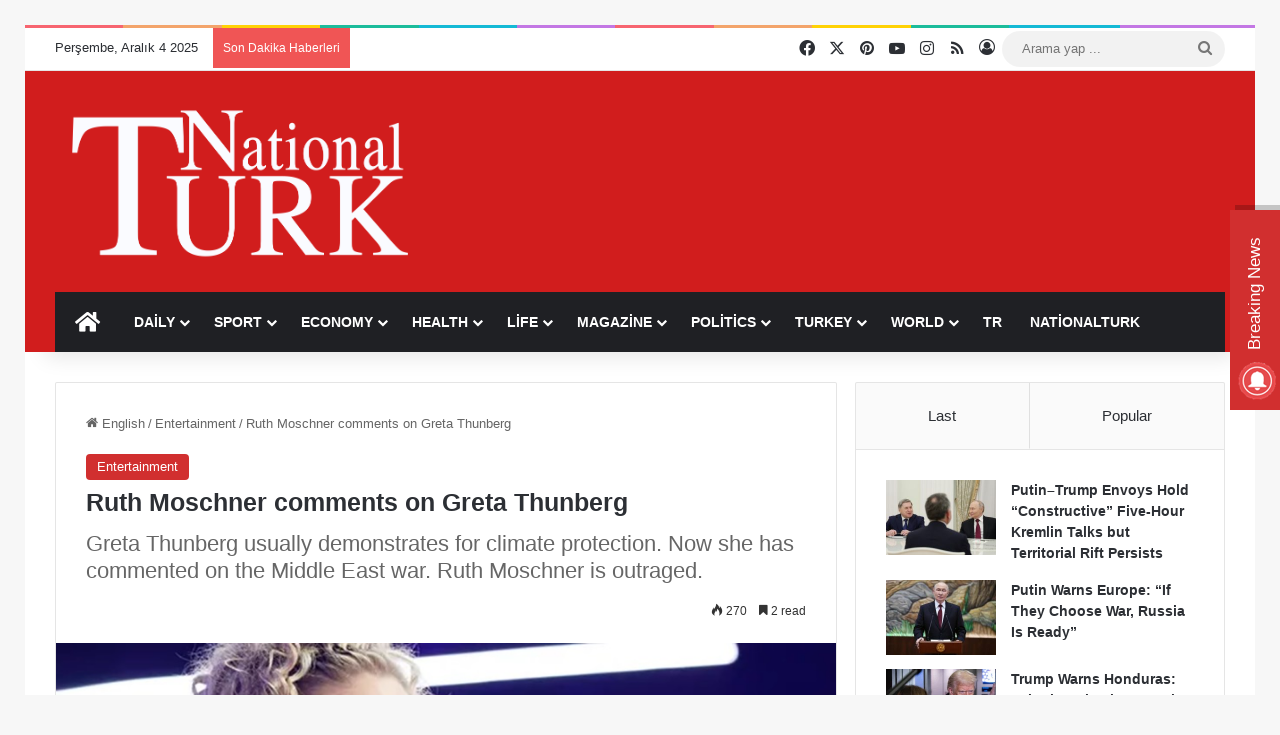

--- FILE ---
content_type: text/html; charset=UTF-8
request_url: https://www.nationalturk.com/en/ruth-moschner-comments-on-greta-thunberg/
body_size: 27665
content:
<!DOCTYPE html><html lang="tr" class="" data-skin="light" prefix="og: https://ogp.me/ns#"><head><script data-no-optimize="1">var litespeed_docref=sessionStorage.getItem("litespeed_docref");litespeed_docref&&(Object.defineProperty(document,"referrer",{get:function(){return litespeed_docref}}),sessionStorage.removeItem("litespeed_docref"));</script> <meta charset="UTF-8" /><link rel="profile" href="https://gmpg.org/xfn/11" /><style>img:is([sizes="auto" i], [sizes^="auto," i]) { contain-intrinsic-size: 3000px 1500px }</style><title>Ruth Moschner Comments On Greta Thunberg | NationalTurk</title><meta name="description" content="Last Friday, Greta Thunberg called for a strike for solidarity with the Palestinians instead of a strike for the climate. On the online networks X (formerly"/><meta name="robots" content="follow, index, max-snippet:-1, max-video-preview:-1, max-image-preview:large"/><link rel="canonical" href="https://www.nationalturk.com/en/ruth-moschner-comments-on-greta-thunberg/" /><meta property="og:locale" content="tr_TR" /><meta property="og:type" content="article" /><meta property="og:title" content="Ruth Moschner Comments On Greta Thunberg | NationalTurk" /><meta property="og:description" content="Last Friday, Greta Thunberg called for a strike for solidarity with the Palestinians instead of a strike for the climate. On the online networks X (formerly" /><meta property="og:url" content="https://www.nationalturk.com/en/ruth-moschner-comments-on-greta-thunberg/" /><meta property="og:site_name" content="NationalTurk" /><meta property="article:author" content="https://www.facebook.com/NationalTurk.News" /><meta property="article:section" content="Entertainment" /><meta property="og:image" content="https://www.nationalturk.com/en/wp-content/uploads/2023/10/Ruth-Moschner-greta-thunberg.jpg" /><meta property="og:image:secure_url" content="https://www.nationalturk.com/en/wp-content/uploads/2023/10/Ruth-Moschner-greta-thunberg.jpg" /><meta property="og:image:width" content="900" /><meta property="og:image:height" content="503" /><meta property="og:image:alt" content="Ruth Moschner comments on Greta Thunberg" /><meta property="og:image:type" content="image/jpeg" /><meta property="article:published_time" content="2023-10-23T13:59:06+03:00" /><meta name="twitter:card" content="summary_large_image" /><meta name="twitter:title" content="Ruth Moschner Comments On Greta Thunberg | NationalTurk" /><meta name="twitter:description" content="Last Friday, Greta Thunberg called for a strike for solidarity with the Palestinians instead of a strike for the climate. On the online networks X (formerly" /><meta name="twitter:creator" content="@nationalturkcom" /><meta name="twitter:image" content="https://www.nationalturk.com/en/wp-content/uploads/2023/10/Ruth-Moschner-greta-thunberg.jpg" /><meta name="twitter:label1" content="Yazan" /><meta name="twitter:data1" content="Yusuf" /><meta name="twitter:label2" content="Okuma süresi" /><meta name="twitter:data2" content="2 dakika" /> <script type="application/ld+json" class="rank-math-schema-pro">{"@context":"https://schema.org","@graph":[{"@type":["NewsMediaOrganization","Organization"],"@id":"https://www.nationalturk.com/en/#organization","name":"NationalTurk | Objective | Detached | Provocative","url":"https://www.nationalturk.com/en","logo":{"@type":"ImageObject","@id":"https://www.nationalturk.com/en/#logo","url":"https://www.nationalturk.com/en/wp-content/uploads/2019/04/cropped-favicon.png","contentUrl":"https://www.nationalturk.com/en/wp-content/uploads/2019/04/cropped-favicon.png","caption":"NationalTurk","inLanguage":"tr","width":"512","height":"512"}},{"@type":"WebSite","@id":"https://www.nationalturk.com/en/#website","url":"https://www.nationalturk.com/en","name":"NationalTurk","alternateName":"NationalTurk News","publisher":{"@id":"https://www.nationalturk.com/en/#organization"},"inLanguage":"tr"},{"@type":"ImageObject","@id":"https://www.nationalturk.com/en/wp-content/uploads/2023/10/Ruth-Moschner-greta-thunberg.jpg","url":"https://www.nationalturk.com/en/wp-content/uploads/2023/10/Ruth-Moschner-greta-thunberg.jpg","width":"900","height":"503","inLanguage":"tr"},{"@type":"WebPage","@id":"https://www.nationalturk.com/en/ruth-moschner-comments-on-greta-thunberg/#webpage","url":"https://www.nationalturk.com/en/ruth-moschner-comments-on-greta-thunberg/","name":"Ruth Moschner Comments On Greta Thunberg | NationalTurk","datePublished":"2023-10-23T13:59:06+03:00","dateModified":"2023-10-23T13:59:06+03:00","isPartOf":{"@id":"https://www.nationalturk.com/en/#website"},"primaryImageOfPage":{"@id":"https://www.nationalturk.com/en/wp-content/uploads/2023/10/Ruth-Moschner-greta-thunberg.jpg"},"inLanguage":"tr"},{"@type":"Person","@id":"https://www.nationalturk.com/en/author/yusuf/","name":"Yusuf","description":"Follow Yusuf Akcin the writings of Turkey and the world's most objective newspaper NationalTurk","url":"https://www.nationalturk.com/en/author/yusuf/","image":{"@type":"ImageObject","@id":"https://www.nationalturk.com/en/wp-content/litespeed/avatar/0a50bea74413d4ca596c480c65f29bdf.jpg?ver=1764777032","url":"https://www.nationalturk.com/en/wp-content/litespeed/avatar/0a50bea74413d4ca596c480c65f29bdf.jpg?ver=1764777032","caption":"Yusuf","inLanguage":"tr"},"sameAs":["https://www.nationalturk.com/","https://www.facebook.com/NationalTurk.News","https://twitter.com/https://twitter.com/nationalturkcom"],"worksFor":{"@id":"https://www.nationalturk.com/en/#organization"}},{"@type":"NewsArticle","headline":"Ruth Moschner Comments On Greta Thunberg | NationalTurk","datePublished":"2023-10-23T13:59:06+03:00","dateModified":"2023-10-23T13:59:06+03:00","articleSection":"Entertainment","author":{"@id":"https://www.nationalturk.com/en/author/yusuf/","name":"Yusuf"},"publisher":{"@id":"https://www.nationalturk.com/en/#organization"},"description":"Last Friday, Greta Thunberg called for a strike for solidarity with the Palestinians instead of a strike for the climate. On the online networks X (formerly","copyrightYear":"2023","copyrightHolder":{"@id":"https://www.nationalturk.com/en/#organization"},"name":"Ruth Moschner Comments On Greta Thunberg | NationalTurk","@id":"https://www.nationalturk.com/en/ruth-moschner-comments-on-greta-thunberg/#richSnippet","isPartOf":{"@id":"https://www.nationalturk.com/en/ruth-moschner-comments-on-greta-thunberg/#webpage"},"image":{"@id":"https://www.nationalturk.com/en/wp-content/uploads/2023/10/Ruth-Moschner-greta-thunberg.jpg"},"inLanguage":"tr","mainEntityOfPage":{"@id":"https://www.nationalturk.com/en/ruth-moschner-comments-on-greta-thunberg/#webpage"}}]}</script> <link rel='dns-prefetch' href='//www.googletagmanager.com' /><link rel='dns-prefetch' href='//pagead2.googlesyndication.com' /><link rel="alternate" type="application/rss+xml" title="NationalTurk &raquo; akışı" href="https://www.nationalturk.com/en/feed/" /><link rel="alternate" type="application/rss+xml" title="NationalTurk &raquo; yorum akışı" href="https://www.nationalturk.com/en/comments/feed/" /><link rel="alternate" type="application/rss+xml" title="NationalTurk &raquo; Ruth Moschner comments on Greta Thunberg yorum akışı" href="https://www.nationalturk.com/en/ruth-moschner-comments-on-greta-thunberg/feed/" /><style type="text/css">:root{				
			--tie-preset-gradient-1: linear-gradient(135deg, rgba(6, 147, 227, 1) 0%, rgb(155, 81, 224) 100%);
			--tie-preset-gradient-2: linear-gradient(135deg, rgb(122, 220, 180) 0%, rgb(0, 208, 130) 100%);
			--tie-preset-gradient-3: linear-gradient(135deg, rgba(252, 185, 0, 1) 0%, rgba(255, 105, 0, 1) 100%);
			--tie-preset-gradient-4: linear-gradient(135deg, rgba(255, 105, 0, 1) 0%, rgb(207, 46, 46) 100%);
			--tie-preset-gradient-5: linear-gradient(135deg, rgb(238, 238, 238) 0%, rgb(169, 184, 195) 100%);
			--tie-preset-gradient-6: linear-gradient(135deg, rgb(74, 234, 220) 0%, rgb(151, 120, 209) 20%, rgb(207, 42, 186) 40%, rgb(238, 44, 130) 60%, rgb(251, 105, 98) 80%, rgb(254, 248, 76) 100%);
			--tie-preset-gradient-7: linear-gradient(135deg, rgb(255, 206, 236) 0%, rgb(152, 150, 240) 100%);
			--tie-preset-gradient-8: linear-gradient(135deg, rgb(254, 205, 165) 0%, rgb(254, 45, 45) 50%, rgb(107, 0, 62) 100%);
			--tie-preset-gradient-9: linear-gradient(135deg, rgb(255, 203, 112) 0%, rgb(199, 81, 192) 50%, rgb(65, 88, 208) 100%);
			--tie-preset-gradient-10: linear-gradient(135deg, rgb(255, 245, 203) 0%, rgb(182, 227, 212) 50%, rgb(51, 167, 181) 100%);
			--tie-preset-gradient-11: linear-gradient(135deg, rgb(202, 248, 128) 0%, rgb(113, 206, 126) 100%);
			--tie-preset-gradient-12: linear-gradient(135deg, rgb(2, 3, 129) 0%, rgb(40, 116, 252) 100%);
			--tie-preset-gradient-13: linear-gradient(135deg, #4D34FA, #ad34fa);
			--tie-preset-gradient-14: linear-gradient(135deg, #0057FF, #31B5FF);
			--tie-preset-gradient-15: linear-gradient(135deg, #FF007A, #FF81BD);
			--tie-preset-gradient-16: linear-gradient(135deg, #14111E, #4B4462);
			--tie-preset-gradient-17: linear-gradient(135deg, #F32758, #FFC581);

			
					--main-nav-background: #1f2024;
					--main-nav-secondry-background: rgba(0,0,0,0.2);
					--main-nav-primary-color: #0088ff;
					--main-nav-contrast-primary-color: #FFFFFF;
					--main-nav-text-color: #FFFFFF;
					--main-nav-secondry-text-color: rgba(225,255,255,0.5);
					--main-nav-main-border-color: rgba(255,255,255,0.07);
					--main-nav-secondry-border-color: rgba(255,255,255,0.04);
				
			}</style><meta name="viewport" content="width=device-width, initial-scale=1.0" /><link data-optimized="2" rel="stylesheet" href="https://www.nationalturk.com/en/wp-content/litespeed/css/0cb2c5133f1d1a9c1513b6f70d6bfc42.css?ver=a5d20" /><style id='wp-block-library-theme-inline-css' type='text/css'>.wp-block-audio :where(figcaption){color:#555;font-size:13px;text-align:center}.is-dark-theme .wp-block-audio :where(figcaption){color:#ffffffa6}.wp-block-audio{margin:0 0 1em}.wp-block-code{border:1px solid #ccc;border-radius:4px;font-family:Menlo,Consolas,monaco,monospace;padding:.8em 1em}.wp-block-embed :where(figcaption){color:#555;font-size:13px;text-align:center}.is-dark-theme .wp-block-embed :where(figcaption){color:#ffffffa6}.wp-block-embed{margin:0 0 1em}.blocks-gallery-caption{color:#555;font-size:13px;text-align:center}.is-dark-theme .blocks-gallery-caption{color:#ffffffa6}:root :where(.wp-block-image figcaption){color:#555;font-size:13px;text-align:center}.is-dark-theme :root :where(.wp-block-image figcaption){color:#ffffffa6}.wp-block-image{margin:0 0 1em}.wp-block-pullquote{border-bottom:4px solid;border-top:4px solid;color:currentColor;margin-bottom:1.75em}.wp-block-pullquote cite,.wp-block-pullquote footer,.wp-block-pullquote__citation{color:currentColor;font-size:.8125em;font-style:normal;text-transform:uppercase}.wp-block-quote{border-left:.25em solid;margin:0 0 1.75em;padding-left:1em}.wp-block-quote cite,.wp-block-quote footer{color:currentColor;font-size:.8125em;font-style:normal;position:relative}.wp-block-quote:where(.has-text-align-right){border-left:none;border-right:.25em solid;padding-left:0;padding-right:1em}.wp-block-quote:where(.has-text-align-center){border:none;padding-left:0}.wp-block-quote.is-large,.wp-block-quote.is-style-large,.wp-block-quote:where(.is-style-plain){border:none}.wp-block-search .wp-block-search__label{font-weight:700}.wp-block-search__button{border:1px solid #ccc;padding:.375em .625em}:where(.wp-block-group.has-background){padding:1.25em 2.375em}.wp-block-separator.has-css-opacity{opacity:.4}.wp-block-separator{border:none;border-bottom:2px solid;margin-left:auto;margin-right:auto}.wp-block-separator.has-alpha-channel-opacity{opacity:1}.wp-block-separator:not(.is-style-wide):not(.is-style-dots){width:100px}.wp-block-separator.has-background:not(.is-style-dots){border-bottom:none;height:1px}.wp-block-separator.has-background:not(.is-style-wide):not(.is-style-dots){height:2px}.wp-block-table{margin:0 0 1em}.wp-block-table td,.wp-block-table th{word-break:normal}.wp-block-table :where(figcaption){color:#555;font-size:13px;text-align:center}.is-dark-theme .wp-block-table :where(figcaption){color:#ffffffa6}.wp-block-video :where(figcaption){color:#555;font-size:13px;text-align:center}.is-dark-theme .wp-block-video :where(figcaption){color:#ffffffa6}.wp-block-video{margin:0 0 1em}:root :where(.wp-block-template-part.has-background){margin-bottom:0;margin-top:0;padding:1.25em 2.375em}</style><style id='classic-theme-styles-inline-css' type='text/css'>/*! This file is auto-generated */
.wp-block-button__link{color:#fff;background-color:#32373c;border-radius:9999px;box-shadow:none;text-decoration:none;padding:calc(.667em + 2px) calc(1.333em + 2px);font-size:1.125em}.wp-block-file__button{background:#32373c;color:#fff;text-decoration:none}</style><style id='global-styles-inline-css' type='text/css'>:root{--wp--preset--aspect-ratio--square: 1;--wp--preset--aspect-ratio--4-3: 4/3;--wp--preset--aspect-ratio--3-4: 3/4;--wp--preset--aspect-ratio--3-2: 3/2;--wp--preset--aspect-ratio--2-3: 2/3;--wp--preset--aspect-ratio--16-9: 16/9;--wp--preset--aspect-ratio--9-16: 9/16;--wp--preset--color--black: #000000;--wp--preset--color--cyan-bluish-gray: #abb8c3;--wp--preset--color--white: #ffffff;--wp--preset--color--pale-pink: #f78da7;--wp--preset--color--vivid-red: #cf2e2e;--wp--preset--color--luminous-vivid-orange: #ff6900;--wp--preset--color--luminous-vivid-amber: #fcb900;--wp--preset--color--light-green-cyan: #7bdcb5;--wp--preset--color--vivid-green-cyan: #00d084;--wp--preset--color--pale-cyan-blue: #8ed1fc;--wp--preset--color--vivid-cyan-blue: #0693e3;--wp--preset--color--vivid-purple: #9b51e0;--wp--preset--color--global-color: #d12f2f;--wp--preset--gradient--vivid-cyan-blue-to-vivid-purple: linear-gradient(135deg,rgba(6,147,227,1) 0%,rgb(155,81,224) 100%);--wp--preset--gradient--light-green-cyan-to-vivid-green-cyan: linear-gradient(135deg,rgb(122,220,180) 0%,rgb(0,208,130) 100%);--wp--preset--gradient--luminous-vivid-amber-to-luminous-vivid-orange: linear-gradient(135deg,rgba(252,185,0,1) 0%,rgba(255,105,0,1) 100%);--wp--preset--gradient--luminous-vivid-orange-to-vivid-red: linear-gradient(135deg,rgba(255,105,0,1) 0%,rgb(207,46,46) 100%);--wp--preset--gradient--very-light-gray-to-cyan-bluish-gray: linear-gradient(135deg,rgb(238,238,238) 0%,rgb(169,184,195) 100%);--wp--preset--gradient--cool-to-warm-spectrum: linear-gradient(135deg,rgb(74,234,220) 0%,rgb(151,120,209) 20%,rgb(207,42,186) 40%,rgb(238,44,130) 60%,rgb(251,105,98) 80%,rgb(254,248,76) 100%);--wp--preset--gradient--blush-light-purple: linear-gradient(135deg,rgb(255,206,236) 0%,rgb(152,150,240) 100%);--wp--preset--gradient--blush-bordeaux: linear-gradient(135deg,rgb(254,205,165) 0%,rgb(254,45,45) 50%,rgb(107,0,62) 100%);--wp--preset--gradient--luminous-dusk: linear-gradient(135deg,rgb(255,203,112) 0%,rgb(199,81,192) 50%,rgb(65,88,208) 100%);--wp--preset--gradient--pale-ocean: linear-gradient(135deg,rgb(255,245,203) 0%,rgb(182,227,212) 50%,rgb(51,167,181) 100%);--wp--preset--gradient--electric-grass: linear-gradient(135deg,rgb(202,248,128) 0%,rgb(113,206,126) 100%);--wp--preset--gradient--midnight: linear-gradient(135deg,rgb(2,3,129) 0%,rgb(40,116,252) 100%);--wp--preset--font-size--small: 13px;--wp--preset--font-size--medium: 20px;--wp--preset--font-size--large: 36px;--wp--preset--font-size--x-large: 42px;--wp--preset--spacing--20: 0.44rem;--wp--preset--spacing--30: 0.67rem;--wp--preset--spacing--40: 1rem;--wp--preset--spacing--50: 1.5rem;--wp--preset--spacing--60: 2.25rem;--wp--preset--spacing--70: 3.38rem;--wp--preset--spacing--80: 5.06rem;--wp--preset--shadow--natural: 6px 6px 9px rgba(0, 0, 0, 0.2);--wp--preset--shadow--deep: 12px 12px 50px rgba(0, 0, 0, 0.4);--wp--preset--shadow--sharp: 6px 6px 0px rgba(0, 0, 0, 0.2);--wp--preset--shadow--outlined: 6px 6px 0px -3px rgba(255, 255, 255, 1), 6px 6px rgba(0, 0, 0, 1);--wp--preset--shadow--crisp: 6px 6px 0px rgba(0, 0, 0, 1);}:where(.is-layout-flex){gap: 0.5em;}:where(.is-layout-grid){gap: 0.5em;}body .is-layout-flex{display: flex;}.is-layout-flex{flex-wrap: wrap;align-items: center;}.is-layout-flex > :is(*, div){margin: 0;}body .is-layout-grid{display: grid;}.is-layout-grid > :is(*, div){margin: 0;}:where(.wp-block-columns.is-layout-flex){gap: 2em;}:where(.wp-block-columns.is-layout-grid){gap: 2em;}:where(.wp-block-post-template.is-layout-flex){gap: 1.25em;}:where(.wp-block-post-template.is-layout-grid){gap: 1.25em;}.has-black-color{color: var(--wp--preset--color--black) !important;}.has-cyan-bluish-gray-color{color: var(--wp--preset--color--cyan-bluish-gray) !important;}.has-white-color{color: var(--wp--preset--color--white) !important;}.has-pale-pink-color{color: var(--wp--preset--color--pale-pink) !important;}.has-vivid-red-color{color: var(--wp--preset--color--vivid-red) !important;}.has-luminous-vivid-orange-color{color: var(--wp--preset--color--luminous-vivid-orange) !important;}.has-luminous-vivid-amber-color{color: var(--wp--preset--color--luminous-vivid-amber) !important;}.has-light-green-cyan-color{color: var(--wp--preset--color--light-green-cyan) !important;}.has-vivid-green-cyan-color{color: var(--wp--preset--color--vivid-green-cyan) !important;}.has-pale-cyan-blue-color{color: var(--wp--preset--color--pale-cyan-blue) !important;}.has-vivid-cyan-blue-color{color: var(--wp--preset--color--vivid-cyan-blue) !important;}.has-vivid-purple-color{color: var(--wp--preset--color--vivid-purple) !important;}.has-black-background-color{background-color: var(--wp--preset--color--black) !important;}.has-cyan-bluish-gray-background-color{background-color: var(--wp--preset--color--cyan-bluish-gray) !important;}.has-white-background-color{background-color: var(--wp--preset--color--white) !important;}.has-pale-pink-background-color{background-color: var(--wp--preset--color--pale-pink) !important;}.has-vivid-red-background-color{background-color: var(--wp--preset--color--vivid-red) !important;}.has-luminous-vivid-orange-background-color{background-color: var(--wp--preset--color--luminous-vivid-orange) !important;}.has-luminous-vivid-amber-background-color{background-color: var(--wp--preset--color--luminous-vivid-amber) !important;}.has-light-green-cyan-background-color{background-color: var(--wp--preset--color--light-green-cyan) !important;}.has-vivid-green-cyan-background-color{background-color: var(--wp--preset--color--vivid-green-cyan) !important;}.has-pale-cyan-blue-background-color{background-color: var(--wp--preset--color--pale-cyan-blue) !important;}.has-vivid-cyan-blue-background-color{background-color: var(--wp--preset--color--vivid-cyan-blue) !important;}.has-vivid-purple-background-color{background-color: var(--wp--preset--color--vivid-purple) !important;}.has-black-border-color{border-color: var(--wp--preset--color--black) !important;}.has-cyan-bluish-gray-border-color{border-color: var(--wp--preset--color--cyan-bluish-gray) !important;}.has-white-border-color{border-color: var(--wp--preset--color--white) !important;}.has-pale-pink-border-color{border-color: var(--wp--preset--color--pale-pink) !important;}.has-vivid-red-border-color{border-color: var(--wp--preset--color--vivid-red) !important;}.has-luminous-vivid-orange-border-color{border-color: var(--wp--preset--color--luminous-vivid-orange) !important;}.has-luminous-vivid-amber-border-color{border-color: var(--wp--preset--color--luminous-vivid-amber) !important;}.has-light-green-cyan-border-color{border-color: var(--wp--preset--color--light-green-cyan) !important;}.has-vivid-green-cyan-border-color{border-color: var(--wp--preset--color--vivid-green-cyan) !important;}.has-pale-cyan-blue-border-color{border-color: var(--wp--preset--color--pale-cyan-blue) !important;}.has-vivid-cyan-blue-border-color{border-color: var(--wp--preset--color--vivid-cyan-blue) !important;}.has-vivid-purple-border-color{border-color: var(--wp--preset--color--vivid-purple) !important;}.has-vivid-cyan-blue-to-vivid-purple-gradient-background{background: var(--wp--preset--gradient--vivid-cyan-blue-to-vivid-purple) !important;}.has-light-green-cyan-to-vivid-green-cyan-gradient-background{background: var(--wp--preset--gradient--light-green-cyan-to-vivid-green-cyan) !important;}.has-luminous-vivid-amber-to-luminous-vivid-orange-gradient-background{background: var(--wp--preset--gradient--luminous-vivid-amber-to-luminous-vivid-orange) !important;}.has-luminous-vivid-orange-to-vivid-red-gradient-background{background: var(--wp--preset--gradient--luminous-vivid-orange-to-vivid-red) !important;}.has-very-light-gray-to-cyan-bluish-gray-gradient-background{background: var(--wp--preset--gradient--very-light-gray-to-cyan-bluish-gray) !important;}.has-cool-to-warm-spectrum-gradient-background{background: var(--wp--preset--gradient--cool-to-warm-spectrum) !important;}.has-blush-light-purple-gradient-background{background: var(--wp--preset--gradient--blush-light-purple) !important;}.has-blush-bordeaux-gradient-background{background: var(--wp--preset--gradient--blush-bordeaux) !important;}.has-luminous-dusk-gradient-background{background: var(--wp--preset--gradient--luminous-dusk) !important;}.has-pale-ocean-gradient-background{background: var(--wp--preset--gradient--pale-ocean) !important;}.has-electric-grass-gradient-background{background: var(--wp--preset--gradient--electric-grass) !important;}.has-midnight-gradient-background{background: var(--wp--preset--gradient--midnight) !important;}.has-small-font-size{font-size: var(--wp--preset--font-size--small) !important;}.has-medium-font-size{font-size: var(--wp--preset--font-size--medium) !important;}.has-large-font-size{font-size: var(--wp--preset--font-size--large) !important;}.has-x-large-font-size{font-size: var(--wp--preset--font-size--x-large) !important;}
:where(.wp-block-post-template.is-layout-flex){gap: 1.25em;}:where(.wp-block-post-template.is-layout-grid){gap: 1.25em;}
:where(.wp-block-columns.is-layout-flex){gap: 2em;}:where(.wp-block-columns.is-layout-grid){gap: 2em;}
:root :where(.wp-block-pullquote){font-size: 1.5em;line-height: 1.6;}</style><style id='tie-theme-child-css-inline-css' type='text/css'>#main-nav .main-menu > ul > li > a{text-transform: uppercase;}.entry-header h1.entry-title{font-size: 25px;font-weight: 800;}.entry h1{font-size: 22px;font-weight: 700;}.entry h2{font-size: 21px;font-weight: 700;}.entry h3{font-size: 20px;font-weight: 600;}.entry h4{font-size: 18px;font-weight: 600;}.entry h5{font-size: 18px;font-weight: 600;}.entry h6{font-size: 18px;font-weight: 500;}:root:root{--brand-color: #d12f2f;--dark-brand-color: #9f0000;--bright-color: #FFFFFF;--base-color: #2c2f34;}#reading-position-indicator{box-shadow: 0 0 10px rgba( 209,47,47,0.7);}:root:root{--brand-color: #d12f2f;--dark-brand-color: #9f0000;--bright-color: #FFFFFF;--base-color: #2c2f34;}#reading-position-indicator{box-shadow: 0 0 10px rgba( 209,47,47,0.7);}#header-notification-bar{background: var( --tie-preset-gradient-13 );}#header-notification-bar{--tie-buttons-color: #FFFFFF;--tie-buttons-border-color: #FFFFFF;--tie-buttons-hover-color: #e1e1e1;--tie-buttons-hover-text: #000000;}#header-notification-bar{--tie-buttons-text: #000000;}@media (max-width: 991px) {#tie-wrapper #theme-header,#tie-wrapper #theme-header #main-nav .main-menu-wrapper,#tie-wrapper #theme-header .logo-container{background: transparent;}#tie-wrapper #theme-header .logo-container,#tie-wrapper #theme-header .logo-container.fixed-nav,#tie-wrapper #theme-header #main-nav {background-color: #d12f2f;}.mobile-header-components .components .comp-sub-menu{background-color: #d12f2f;}}#tie-wrapper #theme-header{background-color: #d11d1d;}a#go-to-top{background-color: #d12f2f;}.tie-cat-11,.tie-cat-item-11 > span{background-color:#e67e22 !important;color:#FFFFFF !important;}.tie-cat-11:after{border-top-color:#e67e22 !important;}.tie-cat-11:hover{background-color:#c86004 !important;}.tie-cat-11:hover:after{border-top-color:#c86004 !important;}.tie-cat-78453,.tie-cat-item-78453 > span{background-color:#2ecc71 !important;color:#FFFFFF !important;}.tie-cat-78453:after{border-top-color:#2ecc71 !important;}.tie-cat-78453:hover{background-color:#10ae53 !important;}.tie-cat-78453:hover:after{border-top-color:#10ae53 !important;}.tie-cat-78456,.tie-cat-item-78456 > span{background-color:#9b59b6 !important;color:#FFFFFF !important;}.tie-cat-78456:after{border-top-color:#9b59b6 !important;}.tie-cat-78456:hover{background-color:#7d3b98 !important;}.tie-cat-78456:hover:after{border-top-color:#7d3b98 !important;}.tie-cat-78458,.tie-cat-item-78458 > span{background-color:#34495e !important;color:#FFFFFF !important;}.tie-cat-78458:after{border-top-color:#34495e !important;}.tie-cat-78458:hover{background-color:#162b40 !important;}.tie-cat-78458:hover:after{border-top-color:#162b40 !important;}.tie-cat-65,.tie-cat-item-65 > span{background-color:#795548 !important;color:#FFFFFF !important;}.tie-cat-65:after{border-top-color:#795548 !important;}.tie-cat-65:hover{background-color:#5b372a !important;}.tie-cat-65:hover:after{border-top-color:#5b372a !important;}.tie-cat-78459,.tie-cat-item-78459 > span{background-color:#4CAF50 !important;color:#FFFFFF !important;}.tie-cat-78459:after{border-top-color:#4CAF50 !important;}.tie-cat-78459:hover{background-color:#2e9132 !important;}.tie-cat-78459:hover:after{border-top-color:#2e9132 !important;}</style> <script type="litespeed/javascript" data-src="https://www.nationalturk.com/en/wp-includes/js/jquery/jquery.min.js" id="jquery-core-js"></script> 
 <script type="litespeed/javascript" data-src="https://www.googletagmanager.com/gtag/js?id=G-6MQM3H81ED" id="google_gtagjs-js"></script> <script id="google_gtagjs-js-after" type="litespeed/javascript">window.dataLayer=window.dataLayer||[];function gtag(){dataLayer.push(arguments)}
gtag("set","linker",{"domains":["www.nationalturk.com"]});gtag("js",new Date());gtag("set","developer_id.dZTNiMT",!0);gtag("config","G-6MQM3H81ED")</script> <link rel="https://api.w.org/" href="https://www.nationalturk.com/en/wp-json/" /><link rel="alternate" title="JSON" type="application/json" href="https://www.nationalturk.com/en/wp-json/wp/v2/posts/77703" /><link rel="EditURI" type="application/rsd+xml" title="RSD" href="https://www.nationalturk.com/en/xmlrpc.php?rsd" /><meta name="generator" content="WordPress 6.8.3" /><link rel='shortlink' href='https://www.nationalturk.com/en/?p=77703' /><link rel="alternate" title="oEmbed (JSON)" type="application/json+oembed" href="https://www.nationalturk.com/en/wp-json/oembed/1.0/embed?url=https%3A%2F%2Fwww.nationalturk.com%2Fen%2Fruth-moschner-comments-on-greta-thunberg%2F" /><link rel="alternate" title="oEmbed (XML)" type="text/xml+oembed" href="https://www.nationalturk.com/en/wp-json/oembed/1.0/embed?url=https%3A%2F%2Fwww.nationalturk.com%2Fen%2Fruth-moschner-comments-on-greta-thunberg%2F&#038;format=xml" /><style type="text/css" media="screen">.g { margin:0px; padding:0px; overflow:hidden; line-height:1; zoom:1; }
	.g img { height:auto; }
	.g-col { position:relative; float:left; }
	.g-col:first-child { margin-left: 0; }
	.g-col:last-child { margin-right: 0; }
	@media only screen and (max-width: 480px) {
		.g-col, .g-dyn, .g-single { width:100%; margin-left:0; margin-right:0; }
	}</style><meta name="generator" content="Site Kit by Google 1.167.0" /><script type="litespeed/javascript">var taqyeem={"ajaxurl":"https://www.nationalturk.com/en/wp-admin/admin-ajax.php","your_rating":"Your Rating:"}</script>  <script type="litespeed/javascript" data-src="https://www.googletagmanager.com/gtag/js?id=G-4Q14CDM62L"></script> <script type="litespeed/javascript">window.dataLayer=window.dataLayer||[];function gtag(){dataLayer.push(arguments)}
gtag('js',new Date());gtag('config','G-4Q14CDM62L')</script> <script data-ad-client="ca-pub-7217592420696971" type="litespeed/javascript" data-src="https://pagead2.googlesyndication.com/pagead/js/adsbygoogle.js"></script> <meta http-equiv="X-UA-Compatible" content="IE=edge"><meta name="theme-color" content="#d11d1d" /><meta name="google-site-verification" content="zxHZpR1LqJGcdPi_usof0x_zv9XnhgRT8bhl2dj0g9s"><meta name="google-adsense-platform-account" content="ca-host-pub-2644536267352236"><meta name="google-adsense-platform-domain" content="sitekit.withgoogle.com">
 <script id="google_gtagjs" type="litespeed/javascript" data-src="https://www.googletagmanager.com/gtag/js?id=G-WNEC2N5ZXC"></script> <script id="google_gtagjs-inline" type="litespeed/javascript">window.dataLayer=window.dataLayer||[];function gtag(){dataLayer.push(arguments)}gtag('js',new Date());gtag('config','G-WNEC2N5ZXC',{})</script>  <script type="litespeed/javascript" data-src="https://pagead2.googlesyndication.com/pagead/js/adsbygoogle.js?client=ca-pub-7217592420696971&amp;host=ca-host-pub-2644536267352236" crossorigin="anonymous"></script> <link rel="icon" href="https://www.nationalturk.com/en/wp-content/uploads/2019/04/cropped-favicon-32x32.png" sizes="32x32" /><link rel="icon" href="https://www.nationalturk.com/en/wp-content/uploads/2019/04/cropped-favicon-192x192.png" sizes="192x192" /><link rel="apple-touch-icon" href="https://www.nationalturk.com/en/wp-content/uploads/2019/04/cropped-favicon-180x180.png" /><meta name="msapplication-TileImage" content="https://www.nationalturk.com/en/wp-content/uploads/2019/04/cropped-favicon-270x270.png" /><style type="text/css" id="wp-custom-css">span.date.meta-item.tie-icon {
    display: none;
}
article#the-post span.date.meta-item.tie-icon {
    display: inline-block !important;
}</style></head><body id="tie-body" class="wp-singular post-template-default single single-post postid-77703 single-format-standard wp-theme-jannah wp-child-theme-jannah-child border-layout wrapper-has-shadow block-head-4 block-head-5 magazine1 is-desktop is-header-layout-3 has-header-ad sidebar-right has-sidebar post-layout-1 narrow-title-narrow-media is-standard-format has-mobile-share post-has-toggle hide_share_post_top hide_share_post_bottom hide_sidebars"><div class="background-overlay"><div id="tie-container" class="site tie-container"><div id="tie-wrapper"><div class="rainbow-line"></div><header id="theme-header" class="theme-header header-layout-3 main-nav-dark main-nav-default-dark main-nav-below main-nav-boxed has-stream-item top-nav-active top-nav-light top-nav-default-light top-nav-above has-shadow has-normal-width-logo mobile-header-centered"><nav id="top-nav" data-skin="search-in-top-nav" class="has-date-breaking-components top-nav header-nav has-breaking-news live-search-parent" aria-label="İkincil Menü"><div class="container"><div class="topbar-wrapper"><div class="topbar-today-date">
Perşembe, Aralık 4 2025</div><div class="tie-alignleft"><div class="breaking controls-is-active"><span class="breaking-title">
<span class="tie-icon-bolt breaking-icon" aria-hidden="true"></span>
<span class="breaking-title-text">Son Dakika Haberleri</span>
</span><ul id="breaking-news-in-header" class="breaking-news" data-type="reveal" data-arrows="true"><li class="news-item">
<a href="https://www.nationalturk.com/en/putin-trump-envoys-hold-constructive/">Putin–Trump Envoys Hold “Constructive” Five-Hour Kremlin Talks but Territorial Rift Persists</a></li><li class="news-item">
<a href="https://www.nationalturk.com/en/putin-warns-europe-war-russia-is-ready/">Putin Warns Europe: “If They Choose War, Russia Is Ready”</a></li><li class="news-item">
<a href="https://www.nationalturk.com/en/trump-warns-honduras-altering-election/">Trump Warns Honduras: “Altering Election Results Will Carry a Heavy Price”</a></li><li class="news-item">
<a href="https://www.nationalturk.com/en/macron-ukraine-zelensky-meeting/">Macron Says Security Guarantees for Ukraine Are Now Complete</a></li><li class="news-item">
<a href="https://www.nationalturk.com/en/trump-release-results-of-october-mri-scan/">Trump Says He Will Release Results of October MRI Scan</a></li><li class="news-item">
<a href="https://www.nationalturk.com/en/trump-escalates-tensions-venezuela/">Trump Escalates Tensions Over Venezuela Airspace</a></li><li class="news-item">
<a href="https://www.nationalturk.com/en/pope-reconciliation-istanbul-service/">Pope Leo XIV calls for unity and reconciliation during Istanbul service</a></li><li class="news-item">
<a href="https://www.nationalturk.com/en/ukraine-strikes-oil-fleet-two-tankers/">Ukraine Strikes Russia’s Shadow Oil Fleet: Two Tankers Hit in the Black Sea</a></li><li class="news-item">
<a href="https://www.nationalturk.com/en/visas-afghan-passport-washington-attack/">US suspends visas for Afghan passport holders after Washington attack</a></li><li class="news-item">
<a href="https://www.nationalturk.com/en/thunder-on-mars-for-the-first-time/">Perseverance Records Lightning and Thunder on Mars for the First Time</a></li></ul></div></div><div class="tie-alignright"><ul class="components"><li class="social-icons-item"><a class="social-link facebook-social-icon" rel="external noopener nofollow" target="_blank" href="https://www.facebook.com/NationalTurk.News"><span class="tie-social-icon tie-icon-facebook"></span><span class="screen-reader-text">Facebook</span></a></li><li class="social-icons-item"><a class="social-link twitter-social-icon" rel="external noopener nofollow" target="_blank" href="https://twitter.com/nationalturkcom"><span class="tie-social-icon tie-icon-twitter"></span><span class="screen-reader-text">X</span></a></li><li class="social-icons-item"><a class="social-link pinterest-social-icon" rel="external noopener nofollow" target="_blank" href="https://www.pinterest.com/nationalturk/"><span class="tie-social-icon tie-icon-pinterest"></span><span class="screen-reader-text">Pinterest</span></a></li><li class="social-icons-item"><a class="social-link youtube-social-icon" rel="external noopener nofollow" target="_blank" href="https://www.youtube.com/channel/UCnBlUJPN_Tm2CN4Q13J4mng"><span class="tie-social-icon tie-icon-youtube"></span><span class="screen-reader-text">YouTube</span></a></li><li class="social-icons-item"><a class="social-link instagram-social-icon" rel="external noopener nofollow" target="_blank" href="https://www.instagram.com/nationalturk/"><span class="tie-social-icon tie-icon-instagram"></span><span class="screen-reader-text">Instagram</span></a></li><li class="social-icons-item"><a class="social-link rss-social-icon" rel="external noopener nofollow" target="_blank" href="https://www.nationalturk.com/en/feed/"><span class="tie-social-icon tie-icon-feed"></span><span class="screen-reader-text">RSS</span></a></li><li class=" popup-login-icon menu-item custom-menu-link">
<a href="#" class="lgoin-btn tie-popup-trigger">
<span class="tie-icon-author" aria-hidden="true"></span>
<span class="screen-reader-text">Kayıt Ol</span>			</a></li><li class="search-bar menu-item custom-menu-link" aria-label="Ara"><form method="get" id="search" action="https://www.nationalturk.com/en/">
<input id="search-input" class="is-ajax-search"  inputmode="search" type="text" name="s" title="Arama yap ..." placeholder="Arama yap ..." />
<button id="search-submit" type="submit">
<span class="tie-icon-search tie-search-icon" aria-hidden="true"></span>
<span class="screen-reader-text">Arama yap ...</span>
</button></form></li></ul></div></div></div></nav><div class="container header-container"><div class="tie-row logo-row"><div class="logo-wrapper"><div class="tie-col-md-4 logo-container clearfix"><div id="mobile-header-components-area_1" class="mobile-header-components"></div><div id="logo" class="image-logo" style="margin-top: 25px; margin-bottom: 22px;">
<a title="NationalTurk" href="https://www.nationalturk.com/en/">
<picture class="tie-logo-default tie-logo-picture">
<source class="tie-logo-source-default tie-logo-source" srcset="https://www.nationalturk.com/en/wp-content/uploads/2019/03/nationalturk-logo-en-w@2x.png 2x, https://www.nationalturk.com/en/wp-content/uploads/2024/02/national-turk-logo-beyaz.png 1x">
<img data-lazyloaded="1" src="[data-uri]" class="tie-logo-img-default tie-logo-img" data-src="https://www.nationalturk.com/en/wp-content/uploads/2024/02/national-turk-logo-beyaz.png" alt="NationalTurk" width="827" height="388" style="max-height:388px; width: auto;" />
</picture>
</a></div><div id="mobile-header-components-area_2" class="mobile-header-components"><ul class="components"><li class="mobile-component_menu custom-menu-link"><a href="#" id="mobile-menu-icon" class=""><span class="tie-mobile-menu-icon nav-icon is-layout-1"></span><span class="screen-reader-text">Menü</span></a></li></ul></div></div></div><div class="tie-col-md-8 stream-item stream-item-top-wrapper"><div class="stream-item-top"><div class="stream-item-size" style="">
<ins data-revive-zoneid="734" data-revive-ct0="{clickurl_enc}" data-revive-id="2093837923c3e243d9d78d731533cba1"></ins> <script type="litespeed/javascript" data-src="//www.hot-affiliates.com/ad/www/delivery/asyncjs.php"></script></div></div></div></div></div><div class="main-nav-wrapper"><nav id="main-nav"  class="main-nav header-nav menu-style-default menu-style-solid-bg"  aria-label="Birincil Menü"><div class="container"><div class="main-menu-wrapper"><div id="menu-components-wrap"><div class="main-menu main-menu-wrap"><div id="main-nav-menu" class="main-menu header-menu"><ul id="menu-main-menu" class="menu"><li id="menu-item-62831" class="menu-item menu-item-type-post_type menu-item-object-page menu-item-home menu-item-62831 menu-item-has-icon is-icon-only"><a href="https://www.nationalturk.com/en/"> <span aria-hidden="true" class="tie-menu-icon fas fa-home"></span>  <span class="screen-reader-text">Homepage</span></a></li><li id="menu-item-63321" class="menu-item menu-item-type-taxonomy menu-item-object-category menu-item-63321 mega-menu mega-recent-featured mega-menu-posts " data-id="63" ><a href="https://www.nationalturk.com/en/daily/">Daily</a><div class="mega-menu-block menu-sub-content"  ><div class="mega-menu-content"><div class="mega-ajax-content"></div></div></div></li><li id="menu-item-63119" class="menu-item menu-item-type-taxonomy menu-item-object-category menu-item-63119 mega-menu mega-cat mega-menu-posts " data-id="127" ><a href="https://www.nationalturk.com/en/sport/">Sport</a><div class="mega-menu-block menu-sub-content"  ><div class="mega-menu-content"><div class="mega-cat-wrapper"><ul class="mega-cat-sub-categories cats-horizontal"><li class="mega-all-link"><a href="https://www.nationalturk.com/en/sport/" class="is-active is-loaded mega-sub-cat" data-id="127">All</a></li><li class="mega-sub-cat-130"><a href="https://www.nationalturk.com/en/sport/athletics/" class="mega-sub-cat"  data-id="130">Athletics</a></li><li class="mega-sub-cat-1230"><a href="https://www.nationalturk.com/en/sport/basketball/" class="mega-sub-cat"  data-id="1230">Basketball</a></li><li class="mega-sub-cat-135"><a href="https://www.nationalturk.com/en/sport/football/" class="mega-sub-cat"  data-id="135">Football</a></li><li class="mega-sub-cat-209"><a href="https://www.nationalturk.com/en/sport/formula-1/" class="mega-sub-cat"  data-id="209">Formula 1</a></li><li class="mega-sub-cat-138"><a href="https://www.nationalturk.com/en/sport/golf/" class="mega-sub-cat"  data-id="138">Golf</a></li><li class="mega-sub-cat-156"><a href="https://www.nationalturk.com/en/sport/motorsport/" class="mega-sub-cat"  data-id="156">Motorsport</a></li><li class="mega-sub-cat-146"><a href="https://www.nationalturk.com/en/sport/rugby/" class="mega-sub-cat"  data-id="146">Rugby</a></li><li class="mega-sub-cat-154"><a href="https://www.nationalturk.com/en/sport/tennis/" class="mega-sub-cat"  data-id="154">Tennis</a></li><li class="mega-sub-cat-150"><a href="https://www.nationalturk.com/en/sport/water-sports/" class="mega-sub-cat"  data-id="150">Water Sports</a></li></ul><div class="mega-cat-content mega-cat-sub-exists horizontal-posts"><div class="mega-ajax-content mega-cat-posts-container clearfix"></div></div></div></div></div></li><li id="menu-item-63109" class="menu-item menu-item-type-taxonomy menu-item-object-category menu-item-63109 mega-menu mega-cat mega-menu-posts " data-id="51" ><a href="https://www.nationalturk.com/en/economy/">Economy</a><div class="mega-menu-block menu-sub-content"  ><div class="mega-menu-content"><div class="mega-cat-wrapper"><div class="mega-cat-content horizontal-posts"><div class="mega-ajax-content mega-cat-posts-container clearfix"></div></div></div></div></div></li><li id="menu-item-63111" class="menu-item menu-item-type-taxonomy menu-item-object-category menu-item-63111 mega-menu mega-cat mega-menu-posts " data-id="107" ><a href="https://www.nationalturk.com/en/health/">Health</a><div class="mega-menu-block menu-sub-content"  ><div class="mega-menu-content"><div class="mega-cat-wrapper"><div class="mega-cat-content horizontal-posts"><div class="mega-ajax-content mega-cat-posts-container clearfix"></div></div></div></div></div></li><li id="menu-item-63410" class="menu-item menu-item-type-taxonomy menu-item-object-category menu-item-has-children menu-item-63410"><a href="https://www.nationalturk.com/en/life/">Life</a><ul class="sub-menu menu-sub-content"><li id="menu-item-63409" class="menu-item menu-item-type-taxonomy menu-item-object-category menu-item-63409"><a href="https://www.nationalturk.com/en/travel/">Travel</a></li></ul></li><li id="menu-item-63112" class="menu-item menu-item-type-taxonomy menu-item-object-category menu-item-63112 mega-menu mega-cat mega-menu-posts " data-id="79" ><a href="https://www.nationalturk.com/en/magazine/">Magazine</a><div class="mega-menu-block menu-sub-content"  ><div class="mega-menu-content"><div class="mega-cat-wrapper"><div class="mega-cat-content horizontal-posts"><div class="mega-ajax-content mega-cat-posts-container clearfix"></div></div></div></div></div></li><li id="menu-item-63113" class="menu-item menu-item-type-taxonomy menu-item-object-category menu-item-63113 mega-menu mega-cat mega-menu-posts " data-id="101" ><a href="https://www.nationalturk.com/en/politics/">Politics</a><div class="mega-menu-block menu-sub-content"  ><div class="mega-menu-content"><div class="mega-cat-wrapper"><div class="mega-cat-content horizontal-posts"><div class="mega-ajax-content mega-cat-posts-container clearfix"></div></div></div></div></div></li><li id="menu-item-63411" class="menu-item menu-item-type-taxonomy menu-item-object-category menu-item-has-children menu-item-63411 mega-menu mega-recent-featured mega-menu-posts " data-id="171" ><a href="https://www.nationalturk.com/en/turkey/">Turkey</a><div class="mega-menu-block menu-sub-content"  ><ul class="mega-recent-featured-list sub-list"><li id="menu-item-63413" class="menu-item menu-item-type-taxonomy menu-item-object-category menu-item-63413"><a href="https://www.nationalturk.com/en/turkey/turkey-daily/">Turkey Daily</a></li><li id="menu-item-63414" class="menu-item menu-item-type-taxonomy menu-item-object-category menu-item-63414"><a href="https://www.nationalturk.com/en/turkey/turkey-economy/">Turkey Economy</a></li><li id="menu-item-63415" class="menu-item menu-item-type-taxonomy menu-item-object-category menu-item-63415"><a href="https://www.nationalturk.com/en/turkey/turkey-general/">Turkey General</a></li><li id="menu-item-63416" class="menu-item menu-item-type-taxonomy menu-item-object-category menu-item-63416"><a href="https://www.nationalturk.com/en/turkey/turkey-headlines/">Turkey Headlines</a></li><li id="menu-item-63417" class="menu-item menu-item-type-taxonomy menu-item-object-category menu-item-63417"><a href="https://www.nationalturk.com/en/turkey/turkey-holiday/">Turkey Holiday</a></li><li id="menu-item-63418" class="menu-item menu-item-type-taxonomy menu-item-object-category menu-item-63418"><a href="https://www.nationalturk.com/en/turkey/turkey-life/">Turkey Life</a></li><li id="menu-item-63419" class="menu-item menu-item-type-taxonomy menu-item-object-category menu-item-63419"><a href="https://www.nationalturk.com/en/turkey/turkey-magazine/">Turkey Magazine</a></li><li id="menu-item-63420" class="menu-item menu-item-type-taxonomy menu-item-object-category menu-item-63420"><a href="https://www.nationalturk.com/en/turkey/turkey-politics/">Turkey Politics</a></li><li id="menu-item-63422" class="menu-item menu-item-type-taxonomy menu-item-object-category menu-item-63422"><a href="https://www.nationalturk.com/en/turkey/turkey-sport/">Turkey Sport</a></li></ul><div class="mega-menu-content"><div class="mega-ajax-content"></div></div></div></li><li id="menu-item-63116" class="menu-item menu-item-type-taxonomy menu-item-object-category menu-item-63116 mega-menu mega-cat mega-menu-posts " data-id="14" ><a href="https://www.nationalturk.com/en/world/">World</a><div class="mega-menu-block menu-sub-content"  ><div class="mega-menu-content"><div class="mega-cat-wrapper"><ul class="mega-cat-sub-categories cats-horizontal"><li class="mega-all-link"><a href="https://www.nationalturk.com/en/world/" class="is-active is-loaded mega-sub-cat" data-id="14">All</a></li><li class="mega-sub-cat-21"><a href="https://www.nationalturk.com/en/world/africa/" class="mega-sub-cat"  data-id="21">Africa</a></li><li class="mega-sub-cat-25"><a href="https://www.nationalturk.com/en/world/america/" class="mega-sub-cat"  data-id="25">America</a></li><li class="mega-sub-cat-30"><a href="https://www.nationalturk.com/en/world/asia/" class="mega-sub-cat"  data-id="30">Asia</a></li><li class="mega-sub-cat-36047"><a href="https://www.nationalturk.com/en/world/australia/" class="mega-sub-cat"  data-id="36047">Australia</a></li><li class="mega-sub-cat-17"><a href="https://www.nationalturk.com/en/world/europe/" class="mega-sub-cat"  data-id="17">Europe</a></li><li class="mega-sub-cat-34"><a href="https://www.nationalturk.com/en/world/latin-america/" class="mega-sub-cat"  data-id="34">Latin America</a></li><li class="mega-sub-cat-37"><a href="https://www.nationalturk.com/en/world/middle-east/" class="mega-sub-cat"  data-id="37">Middle East</a></li></ul><div class="mega-cat-content mega-cat-sub-exists horizontal-posts"><div class="mega-ajax-content mega-cat-posts-container clearfix"></div></div></div></div></div></li><li id="menu-item-66208" class="menu-item menu-item-type-custom menu-item-object-custom menu-item-66208"><a href="https://www.nationalturk.com/tr/">TR</a></li><li id="menu-item-73963" class="menu-item menu-item-type-custom menu-item-object-custom menu-item-73963"><a href="https://www.nationalturk.com">NationalTurk</a></li></ul></div></div><ul class="components"></ul></div></div></div></nav></div></header><div id="content" class="site-content container"><div id="main-content-row" class="tie-row main-content-row"><div class="main-content tie-col-md-8 tie-col-xs-12" role="main"><article id="the-post" class="container-wrapper post-content tie-standard"><header class="entry-header-outer"><nav id="breadcrumb"><a href="https://www.nationalturk.com/en/"><span class="tie-icon-home" aria-hidden="true"></span> English</a><em class="delimiter">/</em><a href="https://www.nationalturk.com/en/entertainment/">Entertainment</a><em class="delimiter">/</em><span class="current">Ruth Moschner comments on Greta Thunberg</span></nav><script type="application/ld+json">{"@context":"http:\/\/schema.org","@type":"BreadcrumbList","@id":"#Breadcrumb","itemListElement":[{"@type":"ListItem","position":1,"item":{"name":"English","@id":"https:\/\/www.nationalturk.com\/en\/"}},{"@type":"ListItem","position":2,"item":{"name":"Entertainment","@id":"https:\/\/www.nationalturk.com\/en\/entertainment\/"}}]}</script> <div class="entry-header"><span class="post-cat-wrap"><a class="post-cat tie-cat-45" href="https://www.nationalturk.com/en/entertainment/">Entertainment</a></span><h1 class="post-title entry-title">
Ruth Moschner comments on Greta Thunberg</h1><h2 class="entry-sub-title">Greta Thunberg usually demonstrates for climate protection. Now she has commented on the Middle East war. Ruth Moschner is outraged.</h2><div class="single-post-meta post-meta clearfix"><div class="tie-alignright"><span class="meta-views meta-item "><span class="tie-icon-fire" aria-hidden="true"></span> 270 </span><span class="meta-reading-time meta-item"><span class="tie-icon-bookmark" aria-hidden="true"></span>  2 read</span></div></div></div></header><div  class="featured-area"><div class="featured-area-inner"><figure class="single-featured-image"><img data-lazyloaded="1" src="[data-uri]" width="900" height="503" data-src="https://www.nationalturk.com/en/wp-content/uploads/2023/10/Ruth-Moschner-greta-thunberg.jpg" class="attachment-full size-full wp-post-image" alt="" data-main-img="1" decoding="async" fetchpriority="high" data-srcset="https://www.nationalturk.com/en/wp-content/uploads/2023/10/Ruth-Moschner-greta-thunberg.jpg 900w, https://www.nationalturk.com/en/wp-content/uploads/2023/10/Ruth-Moschner-greta-thunberg-800x447.jpg 800w" data-sizes="(max-width: 900px) 100vw, 900px" /></figure></div></div><div class="entry-content entry clearfix"><p>Last Friday, Greta Thunberg called for a strike for solidarity with the Palestinians instead of a strike for the climate. On the online networks X (formerly Twitter) and Instagram, Thunberg wrote:</p><p>&#8220;Today we are striking in solidarity with Palestine and Gaza. The world must raise its voice and demand an immediate ceasefire, justice and freedom for the Palestinians and all affected civilians.&#8221;</p><p>Pro-Palestinian organizations had called for a “general strike,” and Thunberg shared the leaflet in an Instagram story.</p><p>A few hours after Thunberg posted the post, she deleted it and re-uploaded it, this time with a new photo. There had previously been criticism of a cuddly toy seen in the picture, which was said to be reminiscent of an anti-Semitic symbol. Thunberg wrote in her new post that she was unaware of the similarity. “We are of course against any kind of discrimination and condemn anti-Semitism in any form,” she wrote on X.</p><p>The Swedish environmental activist&#8217;s post received a lot of attention in the online media and caused outrage in parts of German politics. Critics particularly complained that Thunberg did not specifically mention the 1,400 deaths in the major attack by the Islamist Hamas on Israel two weeks ago.</p><p>TV star Ruth Moschner also comments on Thunberg&#8217;s stance on the Middle East war. She explains in a story on Instagram: &#8220;I thought for a long time whether I should say something about Greta Thunberg because it moved me extremely. I got pretty angry, which of course is not the right emotion to say something about it out loud .&#8221;</p><h3>&#8220;Greta made a big mistake here&#8221;</h3><p>The 47-year-old also refers to an interview by “RiffReporter”, the cooperative for free journalism. Tamar Zandberg, a prominent representative of the Israeli climate and human rights movement, has her say. Zandberg was also Israeli Environment Minister and leader of the left-wing Meeretz party.</p><p>Zandberg was “shocked” and “deeply disappointed” by Thunberg’s post, she says. &#8220;To understand the horror of this, you have to know that Greta Thunberg was a hero of the environmental movement in Israel. As everywhere, we admired her ability to give a voice to the fight against the climate crisis.&#8221; She considers Thunberg&#8217;s view to be &#8220;blindness to fundamental values of humanity.&#8221;</p><p>The politician judges: &#8220;Greta has made a big mistake here.&#8221; This could have consequences for the famous climate activist: &#8220;If Greta doesn&#8217;t understand what she did and doesn&#8217;t correct it, the movement will become alienated and turned away from her.&#8221;</p></div><div id="post-extra-info"><div class="theiaStickySidebar"><div class="single-post-meta post-meta clearfix"><div class="tie-alignright"><span class="meta-views meta-item "><span class="tie-icon-fire" aria-hidden="true"></span> 270 </span><span class="meta-reading-time meta-item"><span class="tie-icon-bookmark" aria-hidden="true"></span>  2 read</span></div></div></div></div><div class="clearfix"></div> <script id="tie-schema-json" type="application/ld+json">{"@context":"http:\/\/schema.org","@type":"Article","dateCreated":"2023-10-23T13:59:06+03:00","datePublished":"2023-10-23T13:59:06+03:00","dateModified":"2023-10-23T13:59:06+03:00","headline":"Ruth Moschner comments on Greta Thunberg","name":"Ruth Moschner comments on Greta Thunberg","keywords":[],"url":"https:\/\/www.nationalturk.com\/en\/ruth-moschner-comments-on-greta-thunberg\/","description":"Last Friday, Greta Thunberg called for a strike for solidarity with the Palestinians instead of a strike for the climate. On the online networks X (formerly Twitter) and Instagram, Thunberg wrote: \"To","copyrightYear":"2023","articleSection":"Entertainment","articleBody":"Last Friday, Greta Thunberg called for a strike for solidarity with the Palestinians instead of a strike for the climate. On the online networks X (formerly Twitter) and Instagram, Thunberg wrote:\r\n\r\n\"Today we are striking in solidarity with Palestine and Gaza. The world must raise its voice and demand an immediate ceasefire, justice and freedom for the Palestinians and all affected civilians.\"\r\n\r\nPro-Palestinian organizations had called for a \u201cgeneral strike,\u201d and Thunberg shared the leaflet in an Instagram story.\r\n\r\nA few hours after Thunberg posted the post, she deleted it and re-uploaded it, this time with a new photo. There had previously been criticism of a cuddly toy seen in the picture, which was said to be reminiscent of an anti-Semitic symbol. Thunberg wrote in her new post that she was unaware of the similarity. \u201cWe are of course against any kind of discrimination and condemn anti-Semitism in any form,\u201d she wrote on X.\r\n\r\nThe Swedish environmental activist's post received a lot of attention in the online media and caused outrage in parts of German politics. Critics particularly complained that Thunberg did not specifically mention the 1,400 deaths in the major attack by the Islamist Hamas on Israel two weeks ago.\r\n\r\nTV star Ruth Moschner also comments on Thunberg's stance on the Middle East war. She explains in a story on Instagram: \"I thought for a long time whether I should say something about Greta Thunberg because it moved me extremely. I got pretty angry, which of course is not the right emotion to say something about it out loud .\"\r\n\r\n\"Greta made a big mistake here\"\r\n\r\nThe 47-year-old also refers to an interview by \u201cRiffReporter\u201d, the cooperative for free journalism. Tamar Zandberg, a prominent representative of the Israeli climate and human rights movement, has her say. Zandberg was also Israeli Environment Minister and leader of the left-wing Meeretz party.\r\n\r\nZandberg was \u201cshocked\u201d and \u201cdeeply disappointed\u201d by Thunberg\u2019s post, she says. \"To understand the horror of this, you have to know that Greta Thunberg was a hero of the environmental movement in Israel. As everywhere, we admired her ability to give a voice to the fight against the climate crisis.\" She considers Thunberg's view to be \"blindness to fundamental values of humanity.\"\r\n\r\nThe politician judges: \"Greta has made a big mistake here.\" This could have consequences for the famous climate activist: \"If Greta doesn't understand what she did and doesn't correct it, the movement will become alienated and turned away from her.\"","publisher":{"@id":"#Publisher","@type":"Organization","name":"NationalTurk","logo":{"@type":"ImageObject","url":"https:\/\/www.nationalturk.com\/en\/wp-content\/uploads\/2019\/03\/nationalturk-logo-en-w@2x.png"},"sameAs":["https:\/\/www.facebook.com\/NationalTurk.News","https:\/\/twitter.com\/nationalturkcom","https:\/\/www.pinterest.com\/nationalturk\/","https:\/\/www.youtube.com\/channel\/UCnBlUJPN_Tm2CN4Q13J4mng","https:\/\/www.instagram.com\/nationalturk\/"]},"sourceOrganization":{"@id":"#Publisher"},"copyrightHolder":{"@id":"#Publisher"},"mainEntityOfPage":{"@type":"WebPage","@id":"https:\/\/www.nationalturk.com\/en\/ruth-moschner-comments-on-greta-thunberg\/","breadcrumb":{"@id":"#Breadcrumb"}},"author":{"@type":"Person","name":"Yusuf","url":"https:\/\/www.nationalturk.com\/en\/author\/yusuf\/"},"image":{"@type":"ImageObject","url":"https:\/\/www.nationalturk.com\/en\/wp-content\/uploads\/2023\/10\/Ruth-Moschner-greta-thunberg.jpg","width":1200,"height":503}}</script> <div class="toggle-post-content clearfix">
<a id="toggle-post-button" class="button" href="#">
More <span class="tie-icon-angle-down"></span>
</a></div> <script type="litespeed/javascript">var $thisPost=document.getElementById('the-post');$thisPost=$thisPost.querySelector('.entry');var $thisButton=document.getElementById('toggle-post-button');$thisButton.addEventListener('click',function(e){$thisPost.classList.add('is-expanded');$thisButton.parentNode.removeChild($thisButton);e.preventDefault()})</script> <div class="follow-us-post-section"><div class="follow-us-title">Follow us</div>
<a href="https://news.google.com/publications/CAAiENlwGRiCe3Hdpm1eMrXSUZwqFAgKIhDZcBkYgntx3aZtXjK10lGc?ceid=TR:tr&oc=3" title="Google News" target="_blank" rel="nofollow noopener" class="post-followus-btn google-new-btn">
<img data-lazyloaded="1" src="[data-uri]" data-src="https://www.nationalturk.com/en/wp-content/themes/jannah/assets/images/google-news.svg" alt="Google News" loading="lazy" width="120" height="22" />
</a></div><div id="share-buttons-bottom" class="share-buttons share-buttons-bottom"><div class="share-links  share-centered"><div class="share-title">
<span class="tie-icon-share" aria-hidden="true"></span>
<span>  Share</span></div>
<a href="https://www.facebook.com/sharer.php?u=https://www.nationalturk.com/en/?p=77703" rel="external noopener nofollow" title="Facebook" target="_blank" class="facebook-share-btn  large-share-button" data-raw="https://www.facebook.com/sharer.php?u={post_link}">
<span class="share-btn-icon tie-icon-facebook"></span> <span class="social-text">Facebook</span>
</a>
<a href="https://x.com/intent/post?text=Ruth%20Moschner%20comments%20on%20Greta%20Thunberg&#038;url=https://www.nationalturk.com/en/?p=77703&#038;via=nationalturkcom" rel="external noopener nofollow" title="X" target="_blank" class="twitter-share-btn  large-share-button" data-raw="https://x.com/intent/post?text={post_title}&amp;url={post_link}&amp;via=nationalturkcom">
<span class="share-btn-icon tie-icon-twitter"></span> <span class="social-text">X</span>
</a>
<a href="https://www.linkedin.com/shareArticle?mini=true&#038;url=https://www.nationalturk.com/en/ruth-moschner-comments-on-greta-thunberg/&#038;title=Ruth%20Moschner%20comments%20on%20Greta%20Thunberg" rel="external noopener nofollow" title="LinkedIn" target="_blank" class="linkedin-share-btn " data-raw="https://www.linkedin.com/shareArticle?mini=true&amp;url={post_full_link}&amp;title={post_title}">
<span class="share-btn-icon tie-icon-linkedin"></span> <span class="screen-reader-text">LinkedIn</span>
</a>
<a href="https://www.tumblr.com/share/link?url=https://www.nationalturk.com/en/?p=77703&#038;name=Ruth%20Moschner%20comments%20on%20Greta%20Thunberg" rel="external noopener nofollow" title="Tumblr" target="_blank" class="tumblr-share-btn " data-raw="https://www.tumblr.com/share/link?url={post_link}&amp;name={post_title}">
<span class="share-btn-icon tie-icon-tumblr"></span> <span class="screen-reader-text">Tumblr</span>
</a>
<a href="https://pinterest.com/pin/create/button/?url=https://www.nationalturk.com/en/?p=77703&#038;description=Ruth%20Moschner%20comments%20on%20Greta%20Thunberg&#038;media=https://www.nationalturk.com/en/wp-content/uploads/2023/10/Ruth-Moschner-greta-thunberg.jpg" rel="external noopener nofollow" title="Pinterest" target="_blank" class="pinterest-share-btn " data-raw="https://pinterest.com/pin/create/button/?url={post_link}&amp;description={post_title}&amp;media={post_img}">
<span class="share-btn-icon tie-icon-pinterest"></span> <span class="screen-reader-text">Pinterest</span>
</a>
<a href="https://reddit.com/submit?url=https://www.nationalturk.com/en/?p=77703&#038;title=Ruth%20Moschner%20comments%20on%20Greta%20Thunberg" rel="external noopener nofollow" title="Reddit" target="_blank" class="reddit-share-btn " data-raw="https://reddit.com/submit?url={post_link}&amp;title={post_title}">
<span class="share-btn-icon tie-icon-reddit"></span> <span class="screen-reader-text">Reddit</span>
</a>
<a href="https://getpocket.com/save?title=Ruth%20Moschner%20comments%20on%20Greta%20Thunberg&#038;url=https://www.nationalturk.com/en/?p=77703" rel="external noopener nofollow" title="Pocket" target="_blank" class="pocket-share-btn " data-raw="https://getpocket.com/save?title={post_title}&amp;url={post_link}">
<span class="share-btn-icon tie-icon-get-pocket"></span> <span class="screen-reader-text">Pocket</span>
</a>
<a href="https://api.whatsapp.com/send?text=Ruth%20Moschner%20comments%20on%20Greta%20Thunberg%20https://www.nationalturk.com/en/?p=77703" rel="external noopener nofollow" title="WhatsApp" target="_blank" class="whatsapp-share-btn " data-raw="https://api.whatsapp.com/send?text={post_title}%20{post_link}">
<span class="share-btn-icon tie-icon-whatsapp"></span> <span class="screen-reader-text">WhatsApp</span>
</a>
<a href="https://telegram.me/share/url?url=https://www.nationalturk.com/en/?p=77703&text=Ruth%20Moschner%20comments%20on%20Greta%20Thunberg" rel="external noopener nofollow" title="Telegram" target="_blank" class="telegram-share-btn " data-raw="https://telegram.me/share/url?url={post_link}&text={post_title}">
<span class="share-btn-icon tie-icon-paper-plane"></span> <span class="screen-reader-text">Telegram</span>
</a>
<a href="mailto:?subject=Ruth%20Moschner%20comments%20on%20Greta%20Thunberg&#038;body=https://www.nationalturk.com/en/?p=77703" rel="external noopener nofollow" title="E-Posta ile paylaş" target="_blank" class="email-share-btn " data-raw="mailto:?subject={post_title}&amp;body={post_link}">
<span class="share-btn-icon tie-icon-envelope"></span> <span class="screen-reader-text">E-Posta ile paylaş</span>
</a></div></div></article><div class="stream-item stream-item-below-post"><div class="stream-item-size" style=""><script type="litespeed/javascript" data-src="https://pagead2.googlesyndication.com/pagead/js/adsbygoogle.js?client=ca-pub-7217592420696971"
     crossorigin="anonymous"></script> <ins class="adsbygoogle"
style="display:block"
data-ad-format="autorelaxed"
data-ad-client="ca-pub-7217592420696971"
data-ad-slot="9397317132"></ins> <script type="litespeed/javascript">(adsbygoogle=window.adsbygoogle||[]).push({})</script></div></div><div class="post-components"><div id="read-next-block" class="container-wrapper read-next-slider-50"><h2 class="read-next-block-title">Next</h2><section id="tie-read-next" class="slider-area mag-box"><div class="slider-area-inner"><div id="tie-main-slider-50-read-next" class="tie-main-slider main-slider wide-slider-with-navfor-wrapper wide-slider-wrapper slider-vertical-navigation tie-slick-slider-wrapper" data-slider-id="50"  data-autoplay="true" data-speed="3000"><div class="main-slider-inner"><div class="container slider-main-container"><div class="tie-slick-slider"><ul class="tie-slider-nav"></ul><div style="background-image: url(https://www.nationalturk.com/en/wp-content/uploads/2024/11/colin-petersen-dies.jpg)" class="slide slide-id-80468 tie-slide-1 tie-standard">
<a href="https://www.nationalturk.com/en/mourning-for-bee-gees-star-colin-petersen-is-dead/" class="all-over-thumb-link" aria-label="Mourning for Bee Gees star: Colin Petersen is dead"></a><div class="thumb-overlay"><div class="container"><span class="post-cat-wrap"><a class="post-cat tie-cat-45" href="https://www.nationalturk.com/en/entertainment/">Entertainment</a></span><div class="thumb-content"><div class="thumb-meta"><span class="date meta-item tie-icon">Kasım 19, 2024</span></div><h2 class="thumb-title"><a href="https://www.nationalturk.com/en/mourning-for-bee-gees-star-colin-petersen-is-dead/">Mourning for Bee Gees star: Colin Petersen is dead</a></h2></div></div></div></div><div style="background-image: url(https://www.nationalturk.com/en/wp-content/uploads/2024/11/gil-ofarim.jpg)" class="slide slide-id-80418 tie-slide-2 tie-standard">
<a href="https://www.nationalturk.com/en/gil-ofarim-i-sought-professional-help/" class="all-over-thumb-link" aria-label="Gil Ofarim: &#8220;I sought professional help&#8221;"></a><div class="thumb-overlay"><div class="container"><span class="post-cat-wrap"><a class="post-cat tie-cat-45" href="https://www.nationalturk.com/en/entertainment/">Entertainment</a></span><div class="thumb-content"><div class="thumb-meta"><span class="date meta-item tie-icon">Kasım 12, 2024</span></div><h2 class="thumb-title"><a href="https://www.nationalturk.com/en/gil-ofarim-i-sought-professional-help/">Gil Ofarim: &#8220;I sought professional help&#8221;</a></h2></div></div></div></div><div style="background-image: url(https://www.nationalturk.com/en/wp-content/uploads/2024/11/robbie-williams-concerts-2025.jpg)" class="slide slide-id-80391 tie-slide-3 tie-standard">
<a href="https://www.nationalturk.com/en/robbie-williams-announces-2025-european-concerts/" class="all-over-thumb-link" aria-label="Robbie Williams announces 2025 European concerts"></a><div class="thumb-overlay"><div class="container"><span class="post-cat-wrap"><a class="post-cat tie-cat-45" href="https://www.nationalturk.com/en/entertainment/">Entertainment</a></span><div class="thumb-content"><div class="thumb-meta"><span class="date meta-item tie-icon">Kasım 11, 2024</span></div><h2 class="thumb-title"><a href="https://www.nationalturk.com/en/robbie-williams-announces-2025-european-concerts/">Robbie Williams announces 2025 European concerts</a></h2></div></div></div></div><div style="background-image: url(https://www.nationalturk.com/en/wp-content/uploads/2024/11/taylor-swift-mtv.jpg)" class="slide slide-id-80347 tie-slide-4 tie-standard">
<a href="https://www.nationalturk.com/en/main-prize-for-taylor-swift-tears-for-liam-payne/" class="all-over-thumb-link" aria-label="Main prize for Taylor Swift, tears for Liam Payne"></a><div class="thumb-overlay"><div class="container"><span class="post-cat-wrap"><a class="post-cat tie-cat-45" href="https://www.nationalturk.com/en/entertainment/">Entertainment</a></span><div class="thumb-content"><div class="thumb-meta"><span class="date meta-item tie-icon">Kasım 11, 2024</span></div><h2 class="thumb-title"><a href="https://www.nationalturk.com/en/main-prize-for-taylor-swift-tears-for-liam-payne/">Main prize for Taylor Swift, tears for Liam Payne</a></h2></div></div></div></div><div style="background-image: url(https://www.nationalturk.com/en/wp-content/uploads/2024/11/Quincy-Jones-dies.jpg)" class="slide slide-id-80292 tie-slide-5 tie-standard">
<a href="https://www.nationalturk.com/en/music-legend-quincy-jones-has-died/" class="all-over-thumb-link" aria-label="Music legend Quincy Jones has died"></a><div class="thumb-overlay"><div class="container"><span class="post-cat-wrap"><a class="post-cat tie-cat-45" href="https://www.nationalturk.com/en/entertainment/">Entertainment</a></span><div class="thumb-content"><div class="thumb-meta"><span class="date meta-item tie-icon">Kasım 4, 2024</span></div><h2 class="thumb-title"><a href="https://www.nationalturk.com/en/music-legend-quincy-jones-has-died/">Music legend Quincy Jones has died</a></h2></div></div></div></div></div></div></div></div><div class="wide-slider-nav-wrapper vertical-slider-nav "><ul class="tie-slider-nav"></ul><div class="container"><div class="tie-row"><div class="tie-col-md-12"><div class="tie-slick-slider"><div class="slide tie-slide-6"><div class="slide-overlay"><div class="thumb-meta"><span class="date meta-item tie-icon">Kasım 19, 2024</span></div><h3 class="thumb-title">Mourning for Bee Gees star: Colin Petersen is dead</h3></div></div><div class="slide tie-slide-1"><div class="slide-overlay"><div class="thumb-meta"><span class="date meta-item tie-icon">Kasım 12, 2024</span></div><h3 class="thumb-title">Gil Ofarim: &#8220;I sought professional help&#8221;</h3></div></div><div class="slide tie-slide-2"><div class="slide-overlay"><div class="thumb-meta"><span class="date meta-item tie-icon">Kasım 11, 2024</span></div><h3 class="thumb-title">Robbie Williams announces 2025 European concerts</h3></div></div><div class="slide tie-slide-3"><div class="slide-overlay"><div class="thumb-meta"><span class="date meta-item tie-icon">Kasım 11, 2024</span></div><h3 class="thumb-title">Main prize for Taylor Swift, tears for Liam Payne</h3></div></div><div class="slide tie-slide-4"><div class="slide-overlay"><div class="thumb-meta"><span class="date meta-item tie-icon">Kasım 4, 2024</span></div><h3 class="thumb-title">Music legend Quincy Jones has died</h3></div></div></div></div></div></div></div></div></section></div><div class="prev-next-post-nav container-wrapper media-overlay"><div class="tie-col-xs-6 prev-post">
<a href="https://www.nationalturk.com/en/7-1-billion-acquisition-from-roche/" style="background-image: url(https://www.nationalturk.com/en/wp-content/uploads/2023/10/roche-telavant-390x220.jpg)" class="post-thumb" rel="prev"><div class="post-thumb-overlay-wrap"><div class="post-thumb-overlay">
<span class="tie-icon tie-media-icon"></span>
<span class="screen-reader-text">$7.1 billion acquisition from Roche</span></div></div>
</a><a href="https://www.nationalturk.com/en/7-1-billion-acquisition-from-roche/" rel="prev"><h3 class="post-title">$7.1 billion acquisition from Roche</h3>
</a></div><div class="tie-col-xs-6 next-post">
<a href="https://www.nationalturk.com/en/heidi-klum-falls-on-air/" style="background-image: url(https://www.nationalturk.com/en/wp-content/uploads/2023/03/heidi-klum-390x220.jpg)" class="post-thumb" rel="next"><div class="post-thumb-overlay-wrap"><div class="post-thumb-overlay">
<span class="tie-icon tie-media-icon"></span>
<span class="screen-reader-text">“There’s blood everywhere”: Heidi Klum falls on air</span></div></div>
</a><a href="https://www.nationalturk.com/en/heidi-klum-falls-on-air/" rel="next"><h3 class="post-title">“There’s blood everywhere”: Heidi Klum falls on air</h3>
</a></div></div><div id="comments" class="comments-area"><div id="add-comment-block" class="container-wrapper"><div id="respond" class="comment-respond"><h3 id="reply-title" class="comment-reply-title the-global-title has-block-head-4">Bir yanıt yazın <small><a rel="nofollow" id="cancel-comment-reply-link" href="/en/ruth-moschner-comments-on-greta-thunberg/#respond" style="display:none;">Yanıtı iptal et</a></small></h3><p class="must-log-in">Yorum yapabilmek için <a href="https://www.nationalturk.com/en/wp-login.php?redirect_to=https%3A%2F%2Fwww.nationalturk.com%2Fen%2Fruth-moschner-comments-on-greta-thunberg%2F">oturum açmalısınız</a>.</p></div></div></div><div class="stream-item stream-item-below-post-comments"><div class="stream-item-size" style=""><script type="litespeed/javascript" data-src="https://pagead2.googlesyndication.com/pagead/js/adsbygoogle.js"></script> 
<ins class="adsbygoogle"
style="display:block"
data-ad-client="ca-pub-7217592420696971"
data-ad-slot="4738531331"
data-ad-format="auto"
data-full-width-responsive="true"></ins> <script type="litespeed/javascript">(adsbygoogle=window.adsbygoogle||[]).push({})</script></div></div></div></div><div id="check-also-box" class="container-wrapper check-also-left"><div class="widget-title the-global-title has-block-head-4"><div class="the-subtitle">Don&#039;t Miss</div><a href="#" id="check-also-close" class="remove">
<span class="screen-reader-text">Kapalı</span>
</a></div><div class="widget posts-list-big-first has-first-big-post"><ul class="posts-list-items"><li class="widget-single-post-item widget-post-list tie-standard"><div class="post-widget-thumbnail">
<a aria-label="Impressions from Nick Cave&#8217;s Sportpaleis concert" href="https://www.nationalturk.com/en/impressions-from-nick-caves-sportpaleis-concert/" class="post-thumb"><span class="post-cat-wrap"><span class="post-cat tie-cat-45">Entertainment</span></span><div class="post-thumb-overlay-wrap"><div class="post-thumb-overlay">
<span class="tie-icon tie-media-icon"></span></div></div>
<img data-lazyloaded="1" src="[data-uri]" width="390" height="220" data-src="https://www.nationalturk.com/en/wp-content/uploads/2024/11/nick-cave-antwerpen-390x220.jpg" class="attachment-jannah-image-large size-jannah-image-large wp-post-image" alt="Nick Cave Antwerp Concert" decoding="async" /></a></div><div class="post-widget-body ">
<a class="post-title the-subtitle" href="https://www.nationalturk.com/en/impressions-from-nick-caves-sportpaleis-concert/">Impressions from Nick Cave&#8217;s Sportpaleis concert</a><div class="post-meta">
<span class="date meta-item tie-icon">Kasım 1, 2024</span></div></div></li></ul></div></div><aside class="sidebar tie-col-md-4 tie-col-xs-12 normal-side is-sticky" aria-label="Birincil Kenar Çubuğu"><div class="theiaStickySidebar"><div id="widget_tabs-6" class="container-wrapper tabs-container-wrapper tabs-container-2"><div class="widget tabs-widget"><div class="widget-container"><div class="tabs-widget"><div class="tabs-wrapper"><ul class="tabs"><li><a href="#widget_tabs-6-recent">Last</a></li><li><a href="#widget_tabs-6-popular">Popular</a></li></ul><div id="widget_tabs-6-recent" class="tab-content tab-content-recent"><ul class="tab-content-elements"><li class="widget-single-post-item widget-post-list tie-standard"><div class="post-widget-thumbnail">
<a aria-label="Putin–Trump Envoys Hold “Constructive” Five-Hour Kremlin Talks but Territorial Rift Persists" href="https://www.nationalturk.com/en/putin-trump-envoys-hold-constructive/" class="post-thumb"><div class="post-thumb-overlay-wrap"><div class="post-thumb-overlay">
<span class="tie-icon tie-media-icon"></span></div></div>
<img data-lazyloaded="1" src="[data-uri]" width="220" height="150" data-src="https://www.nationalturk.com/en/wp-content/uploads/2025/12/putin-trump-envoys-hold-constructive-220x150.jpg" class="attachment-jannah-image-small size-jannah-image-small tie-small-image wp-post-image" alt="Putin, speaking earlier, accused European governments of undermining US-led peace efforts." decoding="async" loading="lazy" /></a></div><div class="post-widget-body ">
<a class="post-title the-subtitle" href="https://www.nationalturk.com/en/putin-trump-envoys-hold-constructive/">Putin–Trump Envoys Hold “Constructive” Five-Hour Kremlin Talks but Territorial Rift Persists</a><div class="post-meta">
<span class="date meta-item tie-icon">Aralık 3, 2025</span></div></div></li><li class="widget-single-post-item widget-post-list tie-standard"><div class="post-widget-thumbnail">
<a aria-label="Putin Warns Europe: “If They Choose War, Russia Is Ready”" href="https://www.nationalturk.com/en/putin-warns-europe-war-russia-is-ready/" class="post-thumb"><div class="post-thumb-overlay-wrap"><div class="post-thumb-overlay">
<span class="tie-icon tie-media-icon"></span></div></div>
<img data-lazyloaded="1" src="[data-uri]" width="220" height="150" data-src="https://www.nationalturk.com/en/wp-content/uploads/2025/12/putin-warns-europe-war-russia-is-ready-220x150.jpg" class="attachment-jannah-image-small size-jannah-image-small tie-small-image wp-post-image" alt="Speaking at a Moscow investment forum, Russian President Vladimir Putin accused European governments of siding with war and declared that Russia is prepared if Europe decides to escalate the conflict." decoding="async" loading="lazy" /></a></div><div class="post-widget-body ">
<a class="post-title the-subtitle" href="https://www.nationalturk.com/en/putin-warns-europe-war-russia-is-ready/">Putin Warns Europe: “If They Choose War, Russia Is Ready”</a><div class="post-meta">
<span class="date meta-item tie-icon">Aralık 2, 2025</span></div></div></li><li class="widget-single-post-item widget-post-list tie-standard"><div class="post-widget-thumbnail">
<a aria-label="Trump Warns Honduras: “Altering Election Results Will Carry a Heavy Price”" href="https://www.nationalturk.com/en/trump-warns-honduras-altering-election/" class="post-thumb"><div class="post-thumb-overlay-wrap"><div class="post-thumb-overlay">
<span class="tie-icon tie-media-icon"></span></div></div>
<img data-lazyloaded="1" src="[data-uri]" width="220" height="150" data-src="https://www.nationalturk.com/en/wp-content/uploads/2025/12/trump-warns-honduras-altering-election-220x150.webp" class="attachment-jannah-image-small size-jannah-image-small tie-small-image wp-post-image" alt="Trump warns Honduras that altering stalled election results would “carry a heavy price” amid a razor-thin vote count." decoding="async" loading="lazy" /></a></div><div class="post-widget-body ">
<a class="post-title the-subtitle" href="https://www.nationalturk.com/en/trump-warns-honduras-altering-election/">Trump Warns Honduras: “Altering Election Results Will Carry a Heavy Price”</a><div class="post-meta">
<span class="date meta-item tie-icon">Aralık 2, 2025</span></div></div></li><li class="widget-single-post-item widget-post-list tie-standard"><div class="post-widget-thumbnail">
<a aria-label="Macron Says Security Guarantees for Ukraine Are Now Complete" href="https://www.nationalturk.com/en/macron-ukraine-zelensky-meeting/" class="post-thumb"><div class="post-thumb-overlay-wrap"><div class="post-thumb-overlay">
<span class="tie-icon tie-media-icon"></span></div></div>
<img data-lazyloaded="1" src="[data-uri]" width="220" height="150" data-src="https://www.nationalturk.com/en/wp-content/uploads/2025/12/macron-ukraine-zelensky-meeting-220x150.jpg" class="attachment-jannah-image-small size-jannah-image-small tie-small-image wp-post-image" alt="Macron says Ukraine security guarantees are complete, with new talks set to clarify the scope of US involvement." decoding="async" loading="lazy" /></a></div><div class="post-widget-body ">
<a class="post-title the-subtitle" href="https://www.nationalturk.com/en/macron-ukraine-zelensky-meeting/">Macron Says Security Guarantees for Ukraine Are Now Complete</a><div class="post-meta">
<span class="date meta-item tie-icon">Aralık 1, 2025</span></div></div></li><li class="widget-single-post-item widget-post-list tie-standard"><div class="post-widget-thumbnail">
<a aria-label="Trump Says He Will Release Results of October MRI Scan" href="https://www.nationalturk.com/en/trump-release-results-of-october-mri-scan/" class="post-thumb"><div class="post-thumb-overlay-wrap"><div class="post-thumb-overlay">
<span class="tie-icon tie-media-icon"></span></div></div>
<img data-lazyloaded="1" src="[data-uri]" width="220" height="150" data-src="https://www.nationalturk.com/en/wp-content/uploads/2025/12/trump-release-results-of-october-mri-scan-220x150.webp" class="attachment-jannah-image-small size-jannah-image-small tie-small-image wp-post-image" alt="Trump says his MRI was “perfect,” but the White House still won’t say why the test was done or which body part was scanned." decoding="async" loading="lazy" /></a></div><div class="post-widget-body ">
<a class="post-title the-subtitle" href="https://www.nationalturk.com/en/trump-release-results-of-october-mri-scan/">Trump Says He Will Release Results of October MRI Scan</a><div class="post-meta">
<span class="date meta-item tie-icon">Aralık 1, 2025</span></div></div></li></ul></div><div id="widget_tabs-6-popular" class="tab-content tab-content-popular"><ul class="tab-content-elements"><li class="widget-single-post-item widget-post-list tie-standard"><div class="post-widget-thumbnail">
<a aria-label="Unique Earth Images Obtained by International Space Agency" href="https://www.nationalturk.com/en/unique-earth-images-space-258/" class="post-thumb"><div class="post-thumb-overlay-wrap"><div class="post-thumb-overlay">
<span class="tie-icon tie-media-icon"></span></div></div>
<img data-lazyloaded="1" src="[data-uri]" width="220" height="150" data-src="https://www.nationalturk.com/en/wp-content/uploads/2011/11/unique-earth-images-1-220x150.jpg" class="attachment-jannah-image-small size-jannah-image-small tie-small-image wp-post-image" alt="" decoding="async" loading="lazy" /></a></div><div class="post-widget-body ">
<a class="post-title the-subtitle" href="https://www.nationalturk.com/en/unique-earth-images-space-258/">Unique Earth Images Obtained by International Space Agency</a><div class="post-meta">
<span class="date meta-item tie-icon">Ağustos 3, 2022</span></div></div></li><li class="widget-single-post-item widget-post-list tie-standard"><div class="post-widget-thumbnail">
<a aria-label="World Artist LeRoy Neiman Dies at 91" href="https://www.nationalturk.com/en/world-artist-leroy-neiman-dies-at-91-20057/" class="post-thumb"><div class="post-thumb-overlay-wrap"><div class="post-thumb-overlay">
<span class="tie-icon tie-media-icon"></span></div></div>
<img data-lazyloaded="1" src="[data-uri]" width="220" height="150" data-src="https://www.nationalturk.com/en/wp-content/uploads/2012/06/leroy-neiman-220x150.jpeg" class="attachment-jannah-image-small size-jannah-image-small tie-small-image wp-post-image" alt="" decoding="async" loading="lazy" /></a></div><div class="post-widget-body ">
<a class="post-title the-subtitle" href="https://www.nationalturk.com/en/world-artist-leroy-neiman-dies-at-91-20057/">World Artist LeRoy Neiman Dies at 91</a><div class="post-meta">
<span class="date meta-item tie-icon">Ağustos 3, 2022</span></div></div></li><li class="widget-single-post-item widget-post-list tie-standard"><div class="post-widget-thumbnail">
<a aria-label="Magazine News / Kristen Stewart at the People’s Choice Awards Video" href="https://www.nationalturk.com/en/magazine-news-kristen-stewart-at-people-choice-awards-video-0801/" class="post-thumb"><div class="post-thumb-overlay-wrap"><div class="post-thumb-overlay">
<span class="tie-icon tie-media-icon"></span></div></div>
<img data-lazyloaded="1" src="[data-uri]" width="220" height="124" data-src="https://www.nationalturk.com/en/wp-content/uploads/2011/01/kristen-stewart-odul-video-01.jpg" class="attachment-jannah-image-small size-jannah-image-small tie-small-image wp-post-image" alt="" decoding="async" loading="lazy" data-srcset="https://www.nationalturk.com/en/wp-content/uploads/2011/01/kristen-stewart-odul-video-01.jpg 584w, https://www.nationalturk.com/en/wp-content/uploads/2011/01/kristen-stewart-odul-video-01-280x157.jpg 280w" data-sizes="auto, (max-width: 220px) 100vw, 220px" /></a></div><div class="post-widget-body ">
<a class="post-title the-subtitle" href="https://www.nationalturk.com/en/magazine-news-kristen-stewart-at-people-choice-awards-video-0801/">Magazine News / Kristen Stewart at the People’s Choice Awards Video</a><div class="post-meta">
<span class="date meta-item tie-icon">Ağustos 3, 2022</span></div></div></li><li class="widget-single-post-item widget-post-list tie-standard"><div class="post-widget-thumbnail">
<a aria-label="Breaking News &#8211; 27 people questioned over Istanbul road side bomb" href="https://www.nationalturk.com/en/breaking-news-27-people-questioned-over-istanbul-road-side-bomb-27722783/" class="post-thumb"><div class="post-thumb-overlay-wrap"><div class="post-thumb-overlay">
<span class="tie-icon tie-media-icon"></span></div></div>
<img data-lazyloaded="1" src="[data-uri]" width="220" height="150" data-src="https://www.nationalturk.com/en/wp-content/uploads/2010/06/halkali-attack-220x150.jpg" class="attachment-jannah-image-small size-jannah-image-small tie-small-image wp-post-image" alt="" decoding="async" loading="lazy" /></a></div><div class="post-widget-body ">
<a class="post-title the-subtitle" href="https://www.nationalturk.com/en/breaking-news-27-people-questioned-over-istanbul-road-side-bomb-27722783/">Breaking News &#8211; 27 people questioned over Istanbul road side bomb</a><div class="post-meta">
<span class="date meta-item tie-icon">Ağustos 3, 2022</span></div></div></li><li class="widget-single-post-item widget-post-list tie-standard"><div class="post-widget-body no-small-thumbs">
<a class="post-title the-subtitle" href="https://www.nationalturk.com/en/turkey-74-year-old-attacked-by-imam-in-mugla-17964/">Turkey : 74 year-old attacked by imam (priest in a mosque) in Mugla</a><div class="post-meta">
<span class="date meta-item tie-icon">Mayıs 8, 2012</span></div></div></li></ul></div></div></div></div></div></div><div id="rss-37" class="container-wrapper widget widget_rss"><div class="widget-title the-global-title has-block-head-4"><div class="the-subtitle"><a class="rsswidget rss-widget-feed" href="https://www.nationalturk.com/feed/"><img data-lazyloaded="1" src="[data-uri]" class="rss-widget-icon" style="border:0" width="14" height="14" data-src="https://www.nationalturk.com/en/wp-includes/images/rss.png" alt="RSS" loading="lazy" /></a> <a class="rsswidget rss-widget-title" href="https://www.nationalturk.com/">Turkish News</a><span class="widget-title-icon tie-icon"></span></div></div><ul><li><a class='rsswidget' href='https://www.nationalturk.com/haberler/gokhan-gonul-hakkinda-karar-cikti/'>Gökhan Gönül hakkında karar çıktı!</a></li><li><a class='rsswidget' href='https://www.nationalturk.com/dunya/sofyada-protestolar-devam-ediyor/'>Sofya’da protestolar devam ediyor</a></li><li><a class='rsswidget' href='https://www.nationalturk.com/spor/goztepe-beyoglu-yenicarsi-sonuc/'>Göztepe’ye kupa şoku</a></li><li><a class='rsswidget' href='https://www.nationalturk.com/spor/super-lig-kac-teknik-direktor-gitti-2/'>Süper Lig adeta teknik direktör değirmeni</a></li><li><a class='rsswidget' href='https://www.nationalturk.com/spor/futbol/gokhan-gonul-neden-gozaltina-alindi/'>Gökhan Gönül’e hapis kararı</a></li><li><a class='rsswidget' href='https://www.nationalturk.com/spor/afrika-kupasi-fifa-kadro-duzenlemesi/'>Süper Lig’in Afrika Kupası kâbusu</a></li><li><a class='rsswidget' href='https://www.nationalturk.com/gundem/gurcistan-kimlik-giris-sigorta-sarti/'>Gürcistan’a kimlikle girişe sigorta şartı geliyor</a></li><li><a class='rsswidget' href='https://www.nationalturk.com/ekonomi/kasim-ayi-enflasyonu-aciklandi/'>Kasım ayı enflasyonu açıklandı</a></li><li><a class='rsswidget' href='https://www.nationalturk.com/dunya/putin-trump-moskova-gorusmesi/'>Putin-Trump hattında kritik Moskova görüşmesi</a></li><li><a class='rsswidget' href='https://www.nationalturk.com/haberler/bahis-sorusturmasinda-27-tutuklama/'>Yasa dışı bahis soruşturmasında 27 tutuklama</a></li></ul><div class="clearfix"></div></div><div id="tie-slider-widget-3" class="container-wrapper widget tie-slider-widget"><div class="widget-title the-global-title has-block-head-4"><div class="the-subtitle">Most Populer<span class="widget-title-icon tie-icon"></span></div></div><div class="main-slider boxed-slider boxed-five-slides-slider slider-in-widget"><div class="loader-overlay"><div class="spinner-circle"></div></div><div class="main-slider-inner"><ul class="tie-slider-nav"></ul><div class="container"><div class="tie-slick-slider"><div style="background-image: url(https://www.nationalturk.com/en/wp-content/uploads/2025/11/trump-ronaldo-in-the-oval-office-780x470.jpg)" class="slide">
<a href="https://www.nationalturk.com/en/trump-ronaldo-in-the-oval-office/" title="Trump Shares AI-Generated Video of Himself Playing Soccer With Ronaldo in the Oval Office" class="all-over-thumb-link"><span class="screen-reader-text">Trump Shares AI-Generated Video of Himself Playing Soccer With Ronaldo in the Oval Office</span></a><div class="thumb-overlay"><div class="thumb-content"><div class="thumb-meta"><div class="post-meta clearfix"><span class="date meta-item tie-icon">Kasım 20, 2025</span></div></div><h3 class="thumb-title"><a href="https://www.nationalturk.com/en/trump-ronaldo-in-the-oval-office/" title="Trump Shares AI-Generated Video of Himself Playing Soccer With Ronaldo in the Oval Office">Trump Shares AI-Generated Video of Himself Playing Soccer With Ronaldo in the Oval Office</a></h3></div></div></div><div style="background-image: url(https://www.nationalturk.com/en/wp-content/uploads/2025/11/curacao-secures-first-ever-world-cup-780x470.jpg)" class="slide">
<a href="https://www.nationalturk.com/en/curacao-secures-first-ever-world-cup/" title="Small Island, Big Dream: Curaçao Secures First-Ever World Cup" class="all-over-thumb-link"><span class="screen-reader-text">Small Island, Big Dream: Curaçao Secures First-Ever World Cup</span></a><div class="thumb-overlay"><div class="thumb-content"><div class="thumb-meta"><div class="post-meta clearfix"><span class="date meta-item tie-icon">Kasım 19, 2025</span></div></div><h3 class="thumb-title"><a href="https://www.nationalturk.com/en/curacao-secures-first-ever-world-cup/" title="Small Island, Big Dream: Curaçao Secures First-Ever World Cup">Small Island, Big Dream: Curaçao Secures First-Ever World Cup</a></h3></div></div></div><div style="background-image: url(https://www.nationalturk.com/en/wp-content/uploads/2025/11/trump-warns-ahead-of-2026-world-cup-780x470.webp)" class="slide">
<a href="https://www.nationalturk.com/en/trump-warns-ahead-of-2026-world-cup/" title="Trump Warns Ahead of 2026 World Cup: We May Move the Matches to Another City If Necessary" class="all-over-thumb-link"><span class="screen-reader-text">Trump Warns Ahead of 2026 World Cup: We May Move the Matches to Another City If Necessary</span></a><div class="thumb-overlay"><div class="thumb-content"><div class="thumb-meta"><div class="post-meta clearfix"><span class="date meta-item tie-icon">Kasım 18, 2025</span></div></div><h3 class="thumb-title"><a href="https://www.nationalturk.com/en/trump-warns-ahead-of-2026-world-cup/" title="Trump Warns Ahead of 2026 World Cup: We May Move the Matches to Another City If Necessary">Trump Warns Ahead of 2026 World Cup: We May Move the Matches to Another City If Necessary</a></h3></div></div></div><div style="background-image: url(https://www.nationalturk.com/en/wp-content/uploads/2025/11/chiesa-780x470.jpg)" class="slide">
<a href="https://www.nationalturk.com/en/gattuso-confirms-chiesa-again-declined-invitation-to-italy/" title="Gattuso confirms: Chiesa again declined invitation to Italy" class="all-over-thumb-link"><span class="screen-reader-text">Gattuso confirms: Chiesa again declined invitation to Italy</span></a><div class="thumb-overlay"><div class="thumb-content"><div class="thumb-meta"><div class="post-meta clearfix"><span class="date meta-item tie-icon">Kasım 12, 2025</span></div></div><h3 class="thumb-title"><a href="https://www.nationalturk.com/en/gattuso-confirms-chiesa-again-declined-invitation-to-italy/" title="Gattuso confirms: Chiesa again declined invitation to Italy">Gattuso confirms: Chiesa again declined invitation to Italy</a></h3></div></div></div><div style="background-image: url(https://www.nationalturk.com/en/wp-content/uploads/2025/11/turkish-referees-detained-780x470.jpg)" class="slide">
<a href="https://www.nationalturk.com/en/turkish-referees-detained/" title="Turkish referees detained in nationwide betting probe" class="all-over-thumb-link"><span class="screen-reader-text">Turkish referees detained in nationwide betting probe</span></a><div class="thumb-overlay"><div class="thumb-content"><div class="thumb-meta"><div class="post-meta clearfix"><span class="date meta-item tie-icon">Kasım 7, 2025</span></div></div><h3 class="thumb-title"><a href="https://www.nationalturk.com/en/turkish-referees-detained/" title="Turkish referees detained in nationwide betting probe">Turkish referees detained in nationwide betting probe</a></h3></div></div></div></div></div></div></div><div class="clearfix"></div></div><div id="tag_cloud-5" class="container-wrapper widget widget_tag_cloud"><div class="tagcloud"><a href="https://www.nationalturk.com/en/tag/africa/" class="tag-cloud-link tag-link-77153 tag-link-position-1" style="font-size: 12.508474576271pt;" aria-label="Africa (355 öge)">Africa</a>
<a href="https://www.nationalturk.com/en/tag/barack-obama/" class="tag-cloud-link tag-link-629 tag-link-position-2" style="font-size: 8.9491525423729pt;" aria-label="Barack Obama (253 öge)">Barack Obama</a>
<a href="https://www.nationalturk.com/en/tag/besiktas/" class="tag-cloud-link tag-link-1700 tag-link-position-3" style="font-size: 10.847457627119pt;" aria-label="Besiktas (299 öge)">Besiktas</a>
<a href="https://www.nationalturk.com/en/tag/breaking-news/" class="tag-cloud-link tag-link-77166 tag-link-position-4" style="font-size: 22pt;" aria-label="Breaking News (890 öge)">Breaking News</a>
<a href="https://www.nationalturk.com/en/tag/china/" class="tag-cloud-link tag-link-2381 tag-link-position-5" style="font-size: 11.084745762712pt;" aria-label="China (310 öge)">China</a>
<a href="https://www.nationalturk.com/en/tag/donald-trump/" class="tag-cloud-link tag-link-77263 tag-link-position-6" style="font-size: 8pt;" aria-label="Donald Trump (226 öge)">Donald Trump</a>
<a href="https://www.nationalturk.com/en/tag/germany/" class="tag-cloud-link tag-link-703 tag-link-position-7" style="font-size: 8pt;" aria-label="Germany (227 öge)">Germany</a>
<a href="https://www.nationalturk.com/en/tag/hollywood/" class="tag-cloud-link tag-link-16458 tag-link-position-8" style="font-size: 11.084745762712pt;" aria-label="Hollywood (305 öge)">Hollywood</a>
<a href="https://www.nationalturk.com/en/tag/india/" class="tag-cloud-link tag-link-2546 tag-link-position-9" style="font-size: 17.728813559322pt;" aria-label="India (594 öge)">India</a>
<a href="https://www.nationalturk.com/en/tag/manchester-united/" class="tag-cloud-link tag-link-2225 tag-link-position-10" style="font-size: 9.4237288135593pt;" aria-label="Manchester United (264 öge)">Manchester United</a>
<a href="https://www.nationalturk.com/en/tag/pakistan/" class="tag-cloud-link tag-link-636 tag-link-position-11" style="font-size: 16.779661016949pt;" aria-label="Pakistan (534 öge)">Pakistan</a>
<a href="https://www.nationalturk.com/en/tag/poland/" class="tag-cloud-link tag-link-6757 tag-link-position-12" style="font-size: 8.9491525423729pt;" aria-label="Poland (253 öge)">Poland</a>
<a href="https://www.nationalturk.com/en/tag/russia/" class="tag-cloud-link tag-link-599 tag-link-position-13" style="font-size: 17.016949152542pt;" aria-label="Russia (550 öge)">Russia</a>
<a href="https://www.nationalturk.com/en/tag/syria/" class="tag-cloud-link tag-link-9002 tag-link-position-14" style="font-size: 10.847457627119pt;" aria-label="Syria (300 öge)">Syria</a>
<a href="https://www.nationalturk.com/en/tag/turkey/" class="tag-cloud-link tag-link-77182 tag-link-position-15" style="font-size: 21.525423728814pt;" aria-label="Turkey (848 öge)">Turkey</a>
<a href="https://www.nationalturk.com/en/tag/uk/" class="tag-cloud-link tag-link-7831 tag-link-position-16" style="font-size: 13.932203389831pt;" aria-label="UK (408 öge)">UK</a>
<a href="https://www.nationalturk.com/en/tag/us/" class="tag-cloud-link tag-link-6022 tag-link-position-17" style="font-size: 14.169491525424pt;" aria-label="USA (412 öge)">USA</a>
<a href="https://www.nationalturk.com/en/tag/video/" class="tag-cloud-link tag-link-1068 tag-link-position-18" style="font-size: 15.35593220339pt;" aria-label="Video (472 öge)">Video</a></div><div class="clearfix"></div></div></div></aside></div></div><div class="stream-item stream-item-above-footer"><div class="stream-item-size" style=""><script type="litespeed/javascript" data-src="https://pagead2.googlesyndication.com/pagead/js/adsbygoogle.js"></script> 
<ins class="adsbygoogle"
style="display:block"
data-ad-client="ca-pub-7217592420696971"
data-ad-slot="4738531331"
data-ad-format="auto"
data-full-width-responsive="true"></ins> <script type="litespeed/javascript">(adsbygoogle=window.adsbygoogle||[]).push({})</script></div></div><footer id="footer" class="site-footer dark-skin dark-widgetized-area"><div id="footer-widgets-container"><div class="container"><div class="footer-widget-area "><div class="tie-row"><div class="tie-col-md-3 normal-side"><div id="author-bio-widget-2" class="container-wrapper widget aboutme-widget"><div class="widget-title the-global-title has-block-head-4"><div class="the-subtitle">The World Most Objective Newspaper<span class="widget-title-icon tie-icon"></span></div></div><div class="about-author about-content-wrapper"><div class="aboutme-widget-content"><p>Turkey and the world of news, the latest in politics, life, health news, breaking news and developments, interesting headlines in the NationalTurk!</p><br /><p>NationalTurk <img data-lazyloaded="1" src="[data-uri]" width="180" height="30" data-src="https://www.nationalturk.com/wp-content/uploads/logo/aa-logo.png" alt="Anadolu Ajansı" style="vertical-align:middle;" /> Subscriber</p></div><div class="clearfix"></div></div><div class="clearfix"></div></div></div><div class="tie-col-md-3 normal-side"><div id="posts-list-widget-2" class="container-wrapper widget posts-list"><div class="widget-title the-global-title has-block-head-4"><div class="the-subtitle">Last Minute News<span class="widget-title-icon tie-icon"></span></div></div><div class="widget-posts-list-wrapper"><div class="widget-posts-list-container posts-pictures-widget" ><div class="tie-row widget-posts-wrapper"><div class="widget-single-post-item tie-col-xs-4 tie-standard">
<a aria-label="Putin–Trump Envoys Hold “Constructive” Five-Hour Kremlin Talks but Territorial Rift Persists" href="https://www.nationalturk.com/en/putin-trump-envoys-hold-constructive/" class="post-thumb"><div class="post-thumb-overlay-wrap"><div class="post-thumb-overlay">
<span class="tie-icon tie-media-icon"></span></div></div>
<img data-lazyloaded="1" src="[data-uri]" width="390" height="220" data-src="https://www.nationalturk.com/en/wp-content/uploads/2025/12/putin-trump-envoys-hold-constructive-390x220.jpg" class="attachment-jannah-image-large size-jannah-image-large wp-post-image" alt="Putin, speaking earlier, accused European governments of undermining US-led peace efforts." decoding="async" loading="lazy" /></a></div><div class="widget-single-post-item tie-col-xs-4 tie-standard">
<a aria-label="Putin Warns Europe: “If They Choose War, Russia Is Ready”" href="https://www.nationalturk.com/en/putin-warns-europe-war-russia-is-ready/" class="post-thumb"><div class="post-thumb-overlay-wrap"><div class="post-thumb-overlay">
<span class="tie-icon tie-media-icon"></span></div></div>
<img data-lazyloaded="1" src="[data-uri]" width="390" height="220" data-src="https://www.nationalturk.com/en/wp-content/uploads/2025/12/putin-warns-europe-war-russia-is-ready-390x220.jpg" class="attachment-jannah-image-large size-jannah-image-large wp-post-image" alt="Speaking at a Moscow investment forum, Russian President Vladimir Putin accused European governments of siding with war and declared that Russia is prepared if Europe decides to escalate the conflict." decoding="async" loading="lazy" /></a></div><div class="widget-single-post-item tie-col-xs-4 tie-standard">
<a aria-label="Trump Warns Honduras: “Altering Election Results Will Carry a Heavy Price”" href="https://www.nationalturk.com/en/trump-warns-honduras-altering-election/" class="post-thumb"><div class="post-thumb-overlay-wrap"><div class="post-thumb-overlay">
<span class="tie-icon tie-media-icon"></span></div></div>
<img data-lazyloaded="1" src="[data-uri]" width="390" height="220" data-src="https://www.nationalturk.com/en/wp-content/uploads/2025/12/trump-warns-honduras-altering-election-390x220.webp" class="attachment-jannah-image-large size-jannah-image-large wp-post-image" alt="Trump warns Honduras that altering stalled election results would “carry a heavy price” amid a razor-thin vote count." decoding="async" loading="lazy" /></a></div><div class="widget-single-post-item tie-col-xs-4 tie-standard">
<a aria-label="Macron Says Security Guarantees for Ukraine Are Now Complete" href="https://www.nationalturk.com/en/macron-ukraine-zelensky-meeting/" class="post-thumb"><div class="post-thumb-overlay-wrap"><div class="post-thumb-overlay">
<span class="tie-icon tie-media-icon"></span></div></div>
<img data-lazyloaded="1" src="[data-uri]" width="390" height="220" data-src="https://www.nationalturk.com/en/wp-content/uploads/2025/12/macron-ukraine-zelensky-meeting-390x220.jpg" class="attachment-jannah-image-large size-jannah-image-large wp-post-image" alt="Macron says Ukraine security guarantees are complete, with new talks set to clarify the scope of US involvement." decoding="async" loading="lazy" data-srcset="https://www.nationalturk.com/en/wp-content/uploads/2025/12/macron-ukraine-zelensky-meeting-390x220.jpg 390w, https://www.nationalturk.com/en/wp-content/uploads/2025/12/macron-ukraine-zelensky-meeting-800x450.jpg 800w, https://www.nationalturk.com/en/wp-content/uploads/2025/12/macron-ukraine-zelensky-meeting-1024x576.jpg 1024w, https://www.nationalturk.com/en/wp-content/uploads/2025/12/macron-ukraine-zelensky-meeting.jpg 1280w" data-sizes="auto, (max-width: 390px) 100vw, 390px" /></a></div><div class="widget-single-post-item tie-col-xs-4 tie-standard">
<a aria-label="Trump Says He Will Release Results of October MRI Scan" href="https://www.nationalturk.com/en/trump-release-results-of-october-mri-scan/" class="post-thumb"><div class="post-thumb-overlay-wrap"><div class="post-thumb-overlay">
<span class="tie-icon tie-media-icon"></span></div></div>
<img data-lazyloaded="1" src="[data-uri]" width="390" height="220" data-src="https://www.nationalturk.com/en/wp-content/uploads/2025/12/trump-release-results-of-october-mri-scan-390x220.webp" class="attachment-jannah-image-large size-jannah-image-large wp-post-image" alt="Trump says his MRI was “perfect,” but the White House still won’t say why the test was done or which body part was scanned." decoding="async" loading="lazy" data-srcset="https://www.nationalturk.com/en/wp-content/uploads/2025/12/trump-release-results-of-october-mri-scan-390x220.webp 390w, https://www.nationalturk.com/en/wp-content/uploads/2025/12/trump-release-results-of-october-mri-scan-800x450.webp 800w, https://www.nationalturk.com/en/wp-content/uploads/2025/12/trump-release-results-of-october-mri-scan-1024x576.webp 1024w, https://www.nationalturk.com/en/wp-content/uploads/2025/12/trump-release-results-of-october-mri-scan.webp 1280w" data-sizes="auto, (max-width: 390px) 100vw, 390px" /></a></div><div class="widget-single-post-item tie-col-xs-4 tie-standard">
<a aria-label="Trump Escalates Tensions Over Venezuela Airspace" href="https://www.nationalturk.com/en/trump-escalates-tensions-venezuela/" class="post-thumb"><div class="post-thumb-overlay-wrap"><div class="post-thumb-overlay">
<span class="tie-icon tie-media-icon"></span></div></div>
<img data-lazyloaded="1" src="[data-uri]" width="390" height="220" data-src="https://www.nationalturk.com/en/wp-content/uploads/2025/11/trump-escalates-tensions-venezuela-390x220.jpg" class="attachment-jannah-image-large size-jannah-image-large wp-post-image" alt="Trump’s claim that Venezuela’s airspace is “fully closed” drew a sharp rebuke from Caracas, which denounced the remark as a colonial threat." decoding="async" loading="lazy" /></a></div><div class="widget-single-post-item tie-col-xs-4 tie-standard">
<a aria-label="Pope Leo XIV calls for unity and reconciliation during Istanbul service" href="https://www.nationalturk.com/en/pope-reconciliation-istanbul-service/" class="post-thumb"><div class="post-thumb-overlay-wrap"><div class="post-thumb-overlay">
<span class="tie-icon tie-media-icon"></span></div></div>
<img data-lazyloaded="1" src="[data-uri]" width="390" height="220" data-src="https://www.nationalturk.com/en/wp-content/uploads/2025/11/pope-reconciliation-istanbul-service-390x220.jpg" class="attachment-jannah-image-large size-jannah-image-large wp-post-image" alt="Pope Leo XIV in Istanbul urges Christians to rebuild trust, deepen mutual respect and preserve the symbolic “bridges of unity.”" decoding="async" loading="lazy" /></a></div><div class="widget-single-post-item tie-col-xs-4 tie-standard">
<a aria-label="Ukraine Strikes Russia’s Shadow Oil Fleet: Two Tankers Hit in the Black Sea" href="https://www.nationalturk.com/en/ukraine-strikes-oil-fleet-two-tankers/" class="post-thumb"><div class="post-thumb-overlay-wrap"><div class="post-thumb-overlay">
<span class="tie-icon tie-media-icon"></span></div></div>
<img data-lazyloaded="1" src="[data-uri]" width="390" height="220" data-src="https://www.nationalturk.com/en/wp-content/uploads/2025/11/ukraine-strikes-oil-fleet-two-tankers-390x220.webp" class="attachment-jannah-image-large size-jannah-image-large wp-post-image" alt="Ukrainian security officials say Kyiv’s forces disabled two tankers used by Russia to evade sanctions, targeting them with drones in the Black Sea." decoding="async" loading="lazy" data-srcset="https://www.nationalturk.com/en/wp-content/uploads/2025/11/ukraine-strikes-oil-fleet-two-tankers-390x220.webp 390w, https://www.nationalturk.com/en/wp-content/uploads/2025/11/ukraine-strikes-oil-fleet-two-tankers-800x450.webp 800w, https://www.nationalturk.com/en/wp-content/uploads/2025/11/ukraine-strikes-oil-fleet-two-tankers-1024x576.webp 1024w, https://www.nationalturk.com/en/wp-content/uploads/2025/11/ukraine-strikes-oil-fleet-two-tankers.webp 1280w" data-sizes="auto, (max-width: 390px) 100vw, 390px" /></a></div><div class="widget-single-post-item tie-col-xs-4 tie-standard">
<a aria-label="US suspends visas for Afghan passport holders after Washington attack" href="https://www.nationalturk.com/en/visas-afghan-passport-washington-attack/" class="post-thumb"><div class="post-thumb-overlay-wrap"><div class="post-thumb-overlay">
<span class="tie-icon tie-media-icon"></span></div></div>
<img data-lazyloaded="1" src="[data-uri]" width="390" height="220" data-src="https://www.nationalturk.com/en/wp-content/uploads/2025/11/visas-afghan-passport-washington-attack-390x220.webp" class="attachment-jannah-image-large size-jannah-image-large wp-post-image" alt="US halts visas for Afghan passport holders after two National Guard members were shot in Washington near the White House." decoding="async" loading="lazy" /></a></div></div></div></div><div class="clearfix"></div></div></div><div class="tie-col-md-3 normal-side"><div id="custom_html-3" class="widget_text container-wrapper widget widget_custom_html"><div class="widget-title the-global-title has-block-head-4"><div class="the-subtitle">News Topic<span class="widget-title-icon tie-icon"></span></div></div><div class="textwidget custom-html-widget"><div id="tag_cloud" class="tagcloud widget_tag_cloud">
<a title="Artistry News" href="https://www.nationalturk.com/en/artistry/" class="tag-link tag-link-position-1" aria-label="Artistry">Artistry</a>
<a title="Automobile News" href="https://www.nationalturk.com/en/automobile/" class="tag-link tag-link-position-2" aria-label="Automobile">Automobile</a>
<a title="Biography News" href="https://www.nationalturk.com/en/biography/" class="tag-link tag-link-position-3" aria-label="Biography">Biography</a>
<a title="Business News" href="https://www.nationalturk.com/en/business/" class="tag-link tag-link-position-4" aria-label="Business">Business</a>
<a title="Cinema News" href="https://www.nationalturk.com/en/cinema/" class="tag-link tag-link-position-5" aria-label="Cinema">Cinema</a>
<a title="Economy News" href="https://www.nationalturk.com/en/economy/" class="tag-link tag-link-position-6" aria-label="Economy">Economy</a>
<a title="Fashion News" href="https://www.nationalturk.com/en/fashion/" class="tag-link tag-link-position-7" aria-label="Fashion">Fashion</a>
<a title="General News" href="https://www.nationalturk.com/en/general/" class="tag-link tag-link-position-8" aria-label="General">General</a>
<a title="Health News" href="https://www.nationalturk.com/en/health/" class="tag-link tag-link-position-9" aria-label="Health">Health</a>
<a title="Life News" href="https://www.nationalturk.com/en/life/" class="tag-link tag-link-position-10" aria-label="Life">Life</a>
<a title="Magazine News" href="https://www.nationalturk.com/en/magazine/" class="tag-link tag-link-position-11" aria-label="Magazine">Magazine</a>
<a title="Politics News" href="https://www.nationalturk.com/en/politics/" class="tag-link tag-link-position-12" aria-label="Politics">Politics</a>
<a title="Sport News" href="https://www.nationalturk.com/en/sport/" class="tag-link tag-link-position-13" aria-label="Sport">Sport</a>
<a title="Travel News" href="https://www.nationalturk.com/en/travel/" class="tag-link tag-link-position-14" aria-label="Travel">Travel</a>
<a title="Turkey News" href="https://www.nationalturk.com/en/turkey/" class="tag-link tag-link-position-15" aria-label="Turkey">Turkey</a>
<a title="World News" href="https://www.nationalturk.com/en/world/" class="tag-link tag-link-position-15" aria-label="World">World</a></div></div><div class="clearfix"></div></div></div><div class="tie-col-md-3 normal-side"><div id="author-bio-widget-1" class="container-wrapper widget aboutme-widget"><div class="about-author about-content-wrapper is-centered"><img data-lazyloaded="1" src="[data-uri]" alt="" data-src="https://www.nationalturk.com/en/wp-content/uploads/2024/02/national-turk-logo-kirmizi.png" style="margin-top: 5px; margin-bottom: 10px;"  class="about-author-img" width="280" height="47"><div class="aboutme-widget-content"><select onchange="this.options[this.selectedIndex].value && (window.location = this.options[this.selectedIndex].value);"><option value='-1'>Select Language</option><option value="https://www.nationalturk.com/?utm_source=footer&utm_medium=language&utm_campaign=turkish&utm_content=nationalturk">Turkish [TR]</option><option value="https://www.nationalturk.com/en/?utm_source=footer&utm_medium=language&utm_campaign=english&utm_content=nationalturk">English [EN]</option>
</select></div><div class="clearfix"></div><ul class="social-icons"><li class="social-icons-item"><a class="social-link facebook-social-icon" rel="external noopener nofollow" target="_blank" href="https://www.facebook.com/NationalTurk.News"><span class="tie-social-icon tie-icon-facebook"></span><span class="screen-reader-text">Facebook</span></a></li><li class="social-icons-item"><a class="social-link twitter-social-icon" rel="external noopener nofollow" target="_blank" href="https://twitter.com/nationalturkcom"><span class="tie-social-icon tie-icon-twitter"></span><span class="screen-reader-text">X</span></a></li><li class="social-icons-item"><a class="social-link pinterest-social-icon" rel="external noopener nofollow" target="_blank" href="https://www.pinterest.com/nationalturk/"><span class="tie-social-icon tie-icon-pinterest"></span><span class="screen-reader-text">Pinterest</span></a></li><li class="social-icons-item"><a class="social-link youtube-social-icon" rel="external noopener nofollow" target="_blank" href="https://www.youtube.com/channel/UCnBlUJPN_Tm2CN4Q13J4mng"><span class="tie-social-icon tie-icon-youtube"></span><span class="screen-reader-text">YouTube</span></a></li><li class="social-icons-item"><a class="social-link instagram-social-icon" rel="external noopener nofollow" target="_blank" href="https://www.instagram.com/nationalturk/"><span class="tie-social-icon tie-icon-instagram"></span><span class="screen-reader-text">Instagram</span></a></li><li class="social-icons-item"><a class="social-link rss-social-icon" rel="external noopener nofollow" target="_blank" href="https://www.nationalturk.com/en/feed/"><span class="tie-social-icon tie-icon-feed"></span><span class="screen-reader-text">RSS</span></a></li></ul></div><div class="clearfix"></div></div></div></div></div><div class="footer-widget-area "><div class="tie-row"><div class="tie-col-sm-4 normal-side"><div id="tie-newsletter-1" class="container-wrapper widget subscribe-widget"><div class="widget-title the-global-title has-block-head-4"><div class="the-subtitle">Get a Free Subscription<span class="widget-title-icon tie-icon"></span></div></div><div class="widget-inner-wrap"><div id="mc_embed_signup-tie-newsletter-1"><form action="#" method="post" id="mc-embedded-subscribe-form-tie-newsletter-1" name="mc-embedded-subscribe-form" class="subscribe-form validate" target="_blank" novalidate><div class="mc-field-group">
<label class="screen-reader-text" for="mce-EMAIL-tie-newsletter-1">E-Posta adresinizi giriniz</label>
<input type="email" value="" id="mce-EMAIL-tie-newsletter-1" placeholder="E-Posta adresinizi giriniz" name="EMAIL" class="subscribe-input required email"></div>
<input type="submit" value="Abone ol" name="subscribe" class="button subscribe-submit"></form></div></div><div class="clearfix"></div></div></div></div></div></div></div><div id="site-info" class="site-info site-info-layout-2"><div class="container"><div class="tie-row"><div class="tie-col-md-12"><div class="copyright-text copyright-text-first">2025 &copy; <a href="https://www.nationalturk.com/" title="NationalTurk">NationalTurk</a> &nbsp; | &nbsp; (<a href="https://www.nationalturk.com/en/sitemap.xml" title="Sitemap">xml</a> <span style="color:red;" class="tie-icon-heart"></span></a> <a href="https://www.nationalturk.com/en/news-sitemap.xml/" title="xml">news</a> <span style="color:grey;" class="tie-icon-heart"></a></span> </a><a href="https://www.nationalturk.com/en/feed/" title="xml">rss</a>)</div><div class="footer-menu"><ul id="menu-copyright-menu" class="menu"><li id="menu-item-62832" class="menu-item menu-item-type-post_type menu-item-object-page menu-item-home menu-item-62832"><a href="https://www.nationalturk.com/en/">Homepage</a></li><li id="menu-item-62838" class="menu-item menu-item-type-post_type menu-item-object-page menu-item-62838"><a href="https://www.nationalturk.com/en/about/">About Us</a></li><li id="menu-item-62851" class="menu-item menu-item-type-post_type menu-item-object-page menu-item-privacy-policy menu-item-62851"><a rel="privacy-policy" href="https://www.nationalturk.com/en/privacy-policy/">Privacy Policy</a></li><li id="menu-item-62839" class="menu-item menu-item-type-post_type menu-item-object-page menu-item-62839"><a href="https://www.nationalturk.com/en/contact/">Contact</a></li></ul></div></div></div></div></div></footer><div id="share-buttons-mobile" class="share-buttons share-buttons-mobile"><div class="share-links  icons-only">
<a href="https://www.facebook.com/sharer.php?u=https://www.nationalturk.com/en/?p=77703" rel="external noopener nofollow" title="Facebook" target="_blank" class="facebook-share-btn " data-raw="https://www.facebook.com/sharer.php?u={post_link}">
<span class="share-btn-icon tie-icon-facebook"></span> <span class="screen-reader-text">Facebook</span>
</a>
<a href="https://x.com/intent/post?text=Ruth%20Moschner%20comments%20on%20Greta%20Thunberg&#038;url=https://www.nationalturk.com/en/?p=77703&#038;via=nationalturkcom" rel="external noopener nofollow" title="X" target="_blank" class="twitter-share-btn " data-raw="https://x.com/intent/post?text={post_title}&amp;url={post_link}&amp;via=nationalturkcom">
<span class="share-btn-icon tie-icon-twitter"></span> <span class="screen-reader-text">X</span>
</a>
<a href="https://api.whatsapp.com/send?text=Ruth%20Moschner%20comments%20on%20Greta%20Thunberg%20https://www.nationalturk.com/en/?p=77703" rel="external noopener nofollow" title="WhatsApp" target="_blank" class="whatsapp-share-btn " data-raw="https://api.whatsapp.com/send?text={post_title}%20{post_link}">
<span class="share-btn-icon tie-icon-whatsapp"></span> <span class="screen-reader-text">WhatsApp</span>
</a>
<a href="https://telegram.me/share/url?url=https://www.nationalturk.com/en/?p=77703&text=Ruth%20Moschner%20comments%20on%20Greta%20Thunberg" rel="external noopener nofollow" title="Telegram" target="_blank" class="telegram-share-btn " data-raw="https://telegram.me/share/url?url={post_link}&text={post_title}">
<span class="share-btn-icon tie-icon-paper-plane"></span> <span class="screen-reader-text">Telegram</span>
</a>
<a href="viber://forward?text=Ruth%20Moschner%20comments%20on%20Greta%20Thunberg%20https://www.nationalturk.com/en/?p=77703" rel="external noopener nofollow" title="Viber" target="_blank" class="viber-share-btn " data-raw="viber://forward?text={post_title}%20{post_link}">
<span class="share-btn-icon tie-icon-phone"></span> <span class="screen-reader-text">Viber</span>
</a></div></div><div class="mobile-share-buttons-spacer"></div>
<a id="go-to-top" class="go-to-top-button" href="#go-to-tie-body">
<span class="tie-icon-angle-up"></span>
<span class="screen-reader-text">Başa dön tuşu</span>
</a></div><aside class=" side-aside normal-side dark-skin dark-widgetized-area is-fullwidth appear-from-right" aria-label="İkincil Kenar Çubuğu" style="visibility: hidden;"><div data-height="100%" class="side-aside-wrapper has-custom-scroll"><a href="#" class="close-side-aside remove big-btn">
<span class="screen-reader-text">Kapalı</span>
</a><div id="mobile-container"><div id="mobile-menu" class="hide-menu-icons"></div><div id="mobile-social-icons" class="social-icons-widget solid-social-icons"><ul><li class="social-icons-item"><a class="social-link facebook-social-icon" rel="external noopener nofollow" target="_blank" href="https://www.facebook.com/NationalTurk.News"><span class="tie-social-icon tie-icon-facebook"></span><span class="screen-reader-text">Facebook</span></a></li><li class="social-icons-item"><a class="social-link twitter-social-icon" rel="external noopener nofollow" target="_blank" href="https://twitter.com/nationalturkcom"><span class="tie-social-icon tie-icon-twitter"></span><span class="screen-reader-text">X</span></a></li><li class="social-icons-item"><a class="social-link pinterest-social-icon" rel="external noopener nofollow" target="_blank" href="https://www.pinterest.com/nationalturk/"><span class="tie-social-icon tie-icon-pinterest"></span><span class="screen-reader-text">Pinterest</span></a></li><li class="social-icons-item"><a class="social-link youtube-social-icon" rel="external noopener nofollow" target="_blank" href="https://www.youtube.com/channel/UCnBlUJPN_Tm2CN4Q13J4mng"><span class="tie-social-icon tie-icon-youtube"></span><span class="screen-reader-text">YouTube</span></a></li><li class="social-icons-item"><a class="social-link instagram-social-icon" rel="external noopener nofollow" target="_blank" href="https://www.instagram.com/nationalturk/"><span class="tie-social-icon tie-icon-instagram"></span><span class="screen-reader-text">Instagram</span></a></li><li class="social-icons-item"><a class="social-link rss-social-icon" rel="external noopener nofollow" target="_blank" href="https://www.nationalturk.com/en/feed/"><span class="tie-social-icon tie-icon-feed"></span><span class="screen-reader-text">RSS</span></a></li></ul></div><div id="mobile-search"><form role="search" method="get" class="search-form" action="https://www.nationalturk.com/en/">
<label>
<span class="screen-reader-text">Arama:</span>
<input type="search" class="search-field" placeholder="Ara &hellip;" value="" name="s" />
</label>
<input type="submit" class="search-submit" value="Ara" /></form></div></div></div></aside></div></div> <script type="speculationrules">{"prefetch":[{"source":"document","where":{"and":[{"href_matches":"\/en\/*"},{"not":{"href_matches":["\/en\/wp-*.php","\/en\/wp-admin\/*","\/en\/wp-content\/uploads\/*","\/en\/wp-content\/*","\/en\/wp-content\/plugins\/*","\/en\/wp-content\/themes\/jannah-child\/*","\/en\/wp-content\/themes\/jannah\/*","\/en\/*\\?(.+)"]}},{"not":{"selector_matches":"a[rel~=\"nofollow\"]"}},{"not":{"selector_matches":".no-prefetch, .no-prefetch a"}}]},"eagerness":"conservative"}]}</script> <div id="breakingnews">
<a target="_blank" href="https://www.nationalturk.com/en/?utm_source=homepage-en&utm_medium=sidebar&utm_campaign=button&utm_content=breakingnews">
<span id="breakingnews-text">Breaking News</span></a></div> <script type="litespeed/javascript">jQuery(window).load(function(){jQuery('a.rsswidget').attr('target','_blank')})</script> <div id="reading-position-indicator"></div><div id="autocomplete-suggestions" class="autocomplete-suggestions"></div><div id="is-scroller-outer"><div id="is-scroller"></div></div><div id="fb-root"></div><div id="tie-popup-login" class="tie-popup" style="display: none;">
<a href="#" class="tie-btn-close remove big-btn light-btn">
<span class="screen-reader-text">Kapalı</span>
</a><div class="tie-popup-container"><div class="container-wrapper"><div class="widget login-widget"><div class="widget-title the-global-title has-block-head-4"><div class="the-subtitle">Kayıt Ol <span class="widget-title-icon tie-icon"></span></div></div><div class="widget-container"><div class="login-form"><form name="registerform" action="https://www.nationalturk.com/en/wp-login.php" method="post">
<input type="text" name="log" title="Kullanıcı Adı" placeholder="Kullanıcı Adı"><div class="pass-container">
<input type="password" name="pwd" title="Şifre" placeholder="Parola">
<a class="forget-text" href="https://www.nationalturk.com/en/wp-login.php?action=lostpassword&redirect_to=https%3A%2F%2Fwww.nationalturk.com%2Fen">Unuttunuz mu?</a></div><input type="hidden" name="redirect_to" value="/en/ruth-moschner-comments-on-greta-thunberg/"/>
<label for="rememberme" class="rememberme">
<input id="rememberme" name="rememberme" type="checkbox" checked="checked" value="forever" /> Beni hatırla			</label>
<button type="submit" class="button fullwidth login-submit">Kayıt Ol</button></form></div></div></div></div></div></div> <script id="adrotate-clicker-js-extra" type="litespeed/javascript">var click_object={"ajax_url":"https:\/\/www.nationalturk.com\/en\/wp-admin\/admin-ajax.php"}</script> <script id="wp-i18n-js-after" type="litespeed/javascript">wp.i18n.setLocaleData({'text direction\u0004ltr':['ltr']})</script> <script id="contact-form-7-js-translations" type="litespeed/javascript">(function(domain,translations){var localeData=translations.locale_data[domain]||translations.locale_data.messages;localeData[""].domain=domain;wp.i18n.setLocaleData(localeData,domain)})("contact-form-7",{"translation-revision-date":"2024-07-22 17:28:11+0000","generator":"GlotPress\/4.0.1","domain":"messages","locale_data":{"messages":{"":{"domain":"messages","plural-forms":"nplurals=2; plural=n > 1;","lang":"tr"},"This contact form is placed in the wrong place.":["Bu ileti\u015fim formu yanl\u0131\u015f yere yerle\u015ftirilmi\u015f."],"Error:":["Hata:"]}},"comment":{"reference":"includes\/js\/index.js"}})</script> <script id="contact-form-7-js-before" type="litespeed/javascript">var wpcf7={"api":{"root":"https:\/\/www.nationalturk.com\/en\/wp-json\/","namespace":"contact-form-7\/v1"},"cached":1}</script> <script type="litespeed/javascript" data-src="https://www.google.com/recaptcha/api.js?render=6LfnBbcUAAAAAIbLBh9ibVnjyhKcCjb_iwvAUbMe&amp;ver=3.0" id="google-recaptcha-js"></script> <script id="wpcf7-recaptcha-js-before" type="litespeed/javascript">var wpcf7_recaptcha={"sitekey":"6LfnBbcUAAAAAIbLBh9ibVnjyhKcCjb_iwvAUbMe","actions":{"homepage":"homepage","contactform":"contactform"}}</script> <script id="tie-scripts-js-extra" type="litespeed/javascript">var tie={"is_rtl":"","ajaxurl":"https:\/\/www.nationalturk.com\/en\/wp-admin\/admin-ajax.php","is_side_aside_light":"","is_taqyeem_active":"1","is_sticky_video":"1","mobile_menu_top":"","mobile_menu_active":"area_2","mobile_menu_parent":"","lightbox_all":"true","lightbox_gallery":"true","lightbox_skin":"dark","lightbox_thumb":"horizontal","lightbox_arrows":"true","is_singular":"1","autoload_posts":"","reading_indicator":"true","lazyload":"","select_share":"","select_share_twitter":"true","select_share_facebook":"true","select_share_linkedin":"true","select_share_email":"","facebook_app_id":"5303202981","twitter_username":"nationalturkcom","responsive_tables":"true","ad_blocker_detector":"","sticky_behavior":"upwards","sticky_desktop":"","sticky_mobile":"true","sticky_mobile_behavior":"default","ajax_loader":"<div class=\"loader-overlay\"><div class=\"spinner-circle\"><\/div><\/div>","type_to_search":"","lang_no_results":"E\u015fle\u015fen Bir \u0130\u00e7erik Bulunamad\u0131!","sticky_share_mobile":"true","sticky_share_post":"","sticky_share_post_menu":""}</script> <script id="tie-scripts-js-after" type="litespeed/javascript">jQuery.ajax({type:"GET",url:"https://www.nationalturk.com/en/wp-admin/admin-ajax.php",data:"postviews_id=77703&action=tie_postviews",cache:!1,success:function(data){jQuery(".single-post-meta").find(".meta-views").html(data)}})</script> <script data-no-optimize="1">window.lazyLoadOptions=Object.assign({},{threshold:300},window.lazyLoadOptions||{});!function(t,e){"object"==typeof exports&&"undefined"!=typeof module?module.exports=e():"function"==typeof define&&define.amd?define(e):(t="undefined"!=typeof globalThis?globalThis:t||self).LazyLoad=e()}(this,function(){"use strict";function e(){return(e=Object.assign||function(t){for(var e=1;e<arguments.length;e++){var n,a=arguments[e];for(n in a)Object.prototype.hasOwnProperty.call(a,n)&&(t[n]=a[n])}return t}).apply(this,arguments)}function o(t){return e({},at,t)}function l(t,e){return t.getAttribute(gt+e)}function c(t){return l(t,vt)}function s(t,e){return function(t,e,n){e=gt+e;null!==n?t.setAttribute(e,n):t.removeAttribute(e)}(t,vt,e)}function i(t){return s(t,null),0}function r(t){return null===c(t)}function u(t){return c(t)===_t}function d(t,e,n,a){t&&(void 0===a?void 0===n?t(e):t(e,n):t(e,n,a))}function f(t,e){et?t.classList.add(e):t.className+=(t.className?" ":"")+e}function _(t,e){et?t.classList.remove(e):t.className=t.className.replace(new RegExp("(^|\\s+)"+e+"(\\s+|$)")," ").replace(/^\s+/,"").replace(/\s+$/,"")}function g(t){return t.llTempImage}function v(t,e){!e||(e=e._observer)&&e.unobserve(t)}function b(t,e){t&&(t.loadingCount+=e)}function p(t,e){t&&(t.toLoadCount=e)}function n(t){for(var e,n=[],a=0;e=t.children[a];a+=1)"SOURCE"===e.tagName&&n.push(e);return n}function h(t,e){(t=t.parentNode)&&"PICTURE"===t.tagName&&n(t).forEach(e)}function a(t,e){n(t).forEach(e)}function m(t){return!!t[lt]}function E(t){return t[lt]}function I(t){return delete t[lt]}function y(e,t){var n;m(e)||(n={},t.forEach(function(t){n[t]=e.getAttribute(t)}),e[lt]=n)}function L(a,t){var o;m(a)&&(o=E(a),t.forEach(function(t){var e,n;e=a,(t=o[n=t])?e.setAttribute(n,t):e.removeAttribute(n)}))}function k(t,e,n){f(t,e.class_loading),s(t,st),n&&(b(n,1),d(e.callback_loading,t,n))}function A(t,e,n){n&&t.setAttribute(e,n)}function O(t,e){A(t,rt,l(t,e.data_sizes)),A(t,it,l(t,e.data_srcset)),A(t,ot,l(t,e.data_src))}function w(t,e,n){var a=l(t,e.data_bg_multi),o=l(t,e.data_bg_multi_hidpi);(a=nt&&o?o:a)&&(t.style.backgroundImage=a,n=n,f(t=t,(e=e).class_applied),s(t,dt),n&&(e.unobserve_completed&&v(t,e),d(e.callback_applied,t,n)))}function x(t,e){!e||0<e.loadingCount||0<e.toLoadCount||d(t.callback_finish,e)}function M(t,e,n){t.addEventListener(e,n),t.llEvLisnrs[e]=n}function N(t){return!!t.llEvLisnrs}function z(t){if(N(t)){var e,n,a=t.llEvLisnrs;for(e in a){var o=a[e];n=e,o=o,t.removeEventListener(n,o)}delete t.llEvLisnrs}}function C(t,e,n){var a;delete t.llTempImage,b(n,-1),(a=n)&&--a.toLoadCount,_(t,e.class_loading),e.unobserve_completed&&v(t,n)}function R(i,r,c){var l=g(i)||i;N(l)||function(t,e,n){N(t)||(t.llEvLisnrs={});var a="VIDEO"===t.tagName?"loadeddata":"load";M(t,a,e),M(t,"error",n)}(l,function(t){var e,n,a,o;n=r,a=c,o=u(e=i),C(e,n,a),f(e,n.class_loaded),s(e,ut),d(n.callback_loaded,e,a),o||x(n,a),z(l)},function(t){var e,n,a,o;n=r,a=c,o=u(e=i),C(e,n,a),f(e,n.class_error),s(e,ft),d(n.callback_error,e,a),o||x(n,a),z(l)})}function T(t,e,n){var a,o,i,r,c;t.llTempImage=document.createElement("IMG"),R(t,e,n),m(c=t)||(c[lt]={backgroundImage:c.style.backgroundImage}),i=n,r=l(a=t,(o=e).data_bg),c=l(a,o.data_bg_hidpi),(r=nt&&c?c:r)&&(a.style.backgroundImage='url("'.concat(r,'")'),g(a).setAttribute(ot,r),k(a,o,i)),w(t,e,n)}function G(t,e,n){var a;R(t,e,n),a=e,e=n,(t=Et[(n=t).tagName])&&(t(n,a),k(n,a,e))}function D(t,e,n){var a;a=t,(-1<It.indexOf(a.tagName)?G:T)(t,e,n)}function S(t,e,n){var a;t.setAttribute("loading","lazy"),R(t,e,n),a=e,(e=Et[(n=t).tagName])&&e(n,a),s(t,_t)}function V(t){t.removeAttribute(ot),t.removeAttribute(it),t.removeAttribute(rt)}function j(t){h(t,function(t){L(t,mt)}),L(t,mt)}function F(t){var e;(e=yt[t.tagName])?e(t):m(e=t)&&(t=E(e),e.style.backgroundImage=t.backgroundImage)}function P(t,e){var n;F(t),n=e,r(e=t)||u(e)||(_(e,n.class_entered),_(e,n.class_exited),_(e,n.class_applied),_(e,n.class_loading),_(e,n.class_loaded),_(e,n.class_error)),i(t),I(t)}function U(t,e,n,a){var o;n.cancel_on_exit&&(c(t)!==st||"IMG"===t.tagName&&(z(t),h(o=t,function(t){V(t)}),V(o),j(t),_(t,n.class_loading),b(a,-1),i(t),d(n.callback_cancel,t,e,a)))}function $(t,e,n,a){var o,i,r=(i=t,0<=bt.indexOf(c(i)));s(t,"entered"),f(t,n.class_entered),_(t,n.class_exited),o=t,i=a,n.unobserve_entered&&v(o,i),d(n.callback_enter,t,e,a),r||D(t,n,a)}function q(t){return t.use_native&&"loading"in HTMLImageElement.prototype}function H(t,o,i){t.forEach(function(t){return(a=t).isIntersecting||0<a.intersectionRatio?$(t.target,t,o,i):(e=t.target,n=t,a=o,t=i,void(r(e)||(f(e,a.class_exited),U(e,n,a,t),d(a.callback_exit,e,n,t))));var e,n,a})}function B(e,n){var t;tt&&!q(e)&&(n._observer=new IntersectionObserver(function(t){H(t,e,n)},{root:(t=e).container===document?null:t.container,rootMargin:t.thresholds||t.threshold+"px"}))}function J(t){return Array.prototype.slice.call(t)}function K(t){return t.container.querySelectorAll(t.elements_selector)}function Q(t){return c(t)===ft}function W(t,e){return e=t||K(e),J(e).filter(r)}function X(e,t){var n;(n=K(e),J(n).filter(Q)).forEach(function(t){_(t,e.class_error),i(t)}),t.update()}function t(t,e){var n,a,t=o(t);this._settings=t,this.loadingCount=0,B(t,this),n=t,a=this,Y&&window.addEventListener("online",function(){X(n,a)}),this.update(e)}var Y="undefined"!=typeof window,Z=Y&&!("onscroll"in window)||"undefined"!=typeof navigator&&/(gle|ing|ro)bot|crawl|spider/i.test(navigator.userAgent),tt=Y&&"IntersectionObserver"in window,et=Y&&"classList"in document.createElement("p"),nt=Y&&1<window.devicePixelRatio,at={elements_selector:".lazy",container:Z||Y?document:null,threshold:300,thresholds:null,data_src:"src",data_srcset:"srcset",data_sizes:"sizes",data_bg:"bg",data_bg_hidpi:"bg-hidpi",data_bg_multi:"bg-multi",data_bg_multi_hidpi:"bg-multi-hidpi",data_poster:"poster",class_applied:"applied",class_loading:"litespeed-loading",class_loaded:"litespeed-loaded",class_error:"error",class_entered:"entered",class_exited:"exited",unobserve_completed:!0,unobserve_entered:!1,cancel_on_exit:!0,callback_enter:null,callback_exit:null,callback_applied:null,callback_loading:null,callback_loaded:null,callback_error:null,callback_finish:null,callback_cancel:null,use_native:!1},ot="src",it="srcset",rt="sizes",ct="poster",lt="llOriginalAttrs",st="loading",ut="loaded",dt="applied",ft="error",_t="native",gt="data-",vt="ll-status",bt=[st,ut,dt,ft],pt=[ot],ht=[ot,ct],mt=[ot,it,rt],Et={IMG:function(t,e){h(t,function(t){y(t,mt),O(t,e)}),y(t,mt),O(t,e)},IFRAME:function(t,e){y(t,pt),A(t,ot,l(t,e.data_src))},VIDEO:function(t,e){a(t,function(t){y(t,pt),A(t,ot,l(t,e.data_src))}),y(t,ht),A(t,ct,l(t,e.data_poster)),A(t,ot,l(t,e.data_src)),t.load()}},It=["IMG","IFRAME","VIDEO"],yt={IMG:j,IFRAME:function(t){L(t,pt)},VIDEO:function(t){a(t,function(t){L(t,pt)}),L(t,ht),t.load()}},Lt=["IMG","IFRAME","VIDEO"];return t.prototype={update:function(t){var e,n,a,o=this._settings,i=W(t,o);{if(p(this,i.length),!Z&&tt)return q(o)?(e=o,n=this,i.forEach(function(t){-1!==Lt.indexOf(t.tagName)&&S(t,e,n)}),void p(n,0)):(t=this._observer,o=i,t.disconnect(),a=t,void o.forEach(function(t){a.observe(t)}));this.loadAll(i)}},destroy:function(){this._observer&&this._observer.disconnect(),K(this._settings).forEach(function(t){I(t)}),delete this._observer,delete this._settings,delete this.loadingCount,delete this.toLoadCount},loadAll:function(t){var e=this,n=this._settings;W(t,n).forEach(function(t){v(t,e),D(t,n,e)})},restoreAll:function(){var e=this._settings;K(e).forEach(function(t){P(t,e)})}},t.load=function(t,e){e=o(e);D(t,e)},t.resetStatus=function(t){i(t)},t}),function(t,e){"use strict";function n(){e.body.classList.add("litespeed_lazyloaded")}function a(){console.log("[LiteSpeed] Start Lazy Load"),o=new LazyLoad(Object.assign({},t.lazyLoadOptions||{},{elements_selector:"[data-lazyloaded]",callback_finish:n})),i=function(){o.update()},t.MutationObserver&&new MutationObserver(i).observe(e.documentElement,{childList:!0,subtree:!0,attributes:!0})}var o,i;t.addEventListener?t.addEventListener("load",a,!1):t.attachEvent("onload",a)}(window,document);</script><script data-no-optimize="1">window.litespeed_ui_events=window.litespeed_ui_events||["mouseover","click","keydown","wheel","touchmove","touchstart"];var urlCreator=window.URL||window.webkitURL;function litespeed_load_delayed_js_force(){console.log("[LiteSpeed] Start Load JS Delayed"),litespeed_ui_events.forEach(e=>{window.removeEventListener(e,litespeed_load_delayed_js_force,{passive:!0})}),document.querySelectorAll("iframe[data-litespeed-src]").forEach(e=>{e.setAttribute("src",e.getAttribute("data-litespeed-src"))}),"loading"==document.readyState?window.addEventListener("DOMContentLoaded",litespeed_load_delayed_js):litespeed_load_delayed_js()}litespeed_ui_events.forEach(e=>{window.addEventListener(e,litespeed_load_delayed_js_force,{passive:!0})});async function litespeed_load_delayed_js(){let t=[];for(var d in document.querySelectorAll('script[type="litespeed/javascript"]').forEach(e=>{t.push(e)}),t)await new Promise(e=>litespeed_load_one(t[d],e));document.dispatchEvent(new Event("DOMContentLiteSpeedLoaded")),window.dispatchEvent(new Event("DOMContentLiteSpeedLoaded"))}function litespeed_load_one(t,e){console.log("[LiteSpeed] Load ",t);var d=document.createElement("script");d.addEventListener("load",e),d.addEventListener("error",e),t.getAttributeNames().forEach(e=>{"type"!=e&&d.setAttribute("data-src"==e?"src":e,t.getAttribute(e))});let a=!(d.type="text/javascript");!d.src&&t.textContent&&(d.src=litespeed_inline2src(t.textContent),a=!0),t.after(d),t.remove(),a&&e()}function litespeed_inline2src(t){try{var d=urlCreator.createObjectURL(new Blob([t.replace(/^(?:<!--)?(.*?)(?:-->)?$/gm,"$1")],{type:"text/javascript"}))}catch(e){d="data:text/javascript;base64,"+btoa(t.replace(/^(?:<!--)?(.*?)(?:-->)?$/gm,"$1"))}return d}</script><script data-no-optimize="1">var litespeed_vary=document.cookie.replace(/(?:(?:^|.*;\s*)_lscache_vary\s*\=\s*([^;]*).*$)|^.*$/,"");litespeed_vary||fetch("/en/wp-content/plugins/litespeed-cache/guest.vary.php",{method:"POST",cache:"no-cache",redirect:"follow"}).then(e=>e.json()).then(e=>{console.log(e),e.hasOwnProperty("reload")&&"yes"==e.reload&&(sessionStorage.setItem("litespeed_docref",document.referrer),window.location.reload(!0))});</script><script data-optimized="1" type="litespeed/javascript" data-src="https://www.nationalturk.com/en/wp-content/litespeed/js/a60293897ea08006c0bdfada0809d1ba.js?ver=a5d20"></script></body></html>
<!-- Page optimized by LiteSpeed Cache @2025-12-04 04:19:08 -->

<!-- Page cached by LiteSpeed Cache 7.6.2 on 2025-12-04 04:19:08 -->
<!-- Guest Mode -->
<!-- QUIC.cloud CCSS in queue -->
<!-- QUIC.cloud UCSS in queue -->